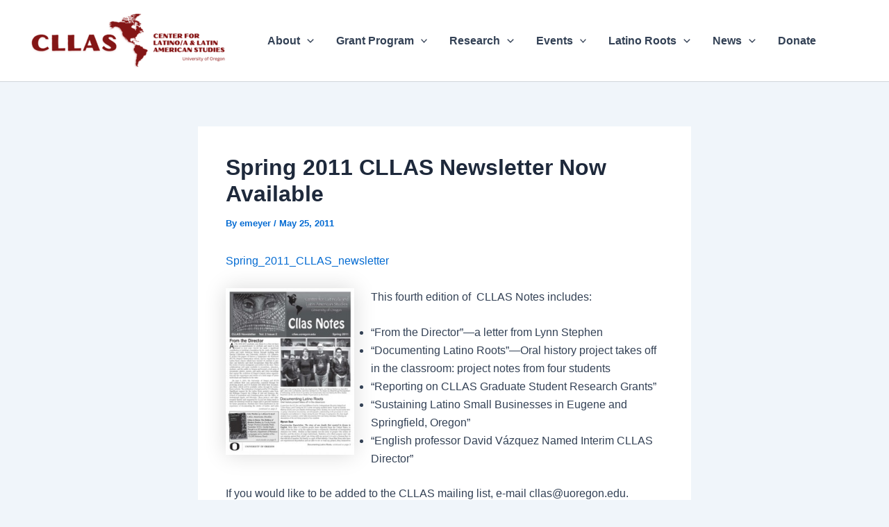

--- FILE ---
content_type: text/html; charset=utf-8
request_url: https://cllas.uoregon.edu/spring-2011-cllas-newsletter-now-available/
body_size: 30332
content:
<!DOCTYPE html>
<html lang="en-US">
<head>
<meta charset="UTF-8">
<meta name="viewport" content="width=device-width, initial-scale=1">
	<link rel="profile" href="https://gmpg.org/xfn/11"> 
	<meta name='robots' content='index, follow, max-image-preview:large, max-snippet:-1, max-video-preview:-1' />
	<style>img:is([sizes="auto" i], [sizes^="auto," i]) { contain-intrinsic-size: 3000px 1500px }</style>
	
	<!-- This site is optimized with the Yoast SEO plugin v26.8 - https://yoast.com/product/yoast-seo-wordpress/ -->
	<title>Spring 2011 CLLAS Newsletter Now Available -</title>
	<link rel="canonical" href="https://cllas.uoregon.edu/spring-2011-cllas-newsletter-now-available/" />
	<meta property="og:locale" content="en_US" />
	<meta property="og:type" content="article" />
	<meta property="og:title" content="Spring 2011 CLLAS Newsletter Now Available -" />
	<meta property="og:description" content="Spring_2011_CLLAS_newsletter This fourth edition of  CLLAS Notes includes: “From the Director”—a letter from Lynn Stephen “Documenting Latino Roots”—Oral history project [&hellip;]" />
	<meta property="og:url" content="https://cllas.uoregon.edu/spring-2011-cllas-newsletter-now-available/" />
	<meta property="article:published_time" content="2011-05-25T16:29:24+00:00" />
	<meta property="article:modified_time" content="2011-05-25T16:31:31+00:00" />
	<meta property="og:image" content="https://cllas.uoregon.edu/wp-content/uploads/2010/06/0511_CLLAS_newsletter_Page_1-231x300.jpg" />
	<meta name="author" content="emeyer" />
	<meta name="twitter:card" content="summary_large_image" />
	<meta name="twitter:label1" content="Written by" />
	<meta name="twitter:data1" content="emeyer" />
	<script type="application/ld+json" class="yoast-schema-graph">{"@context":"https://schema.org","@graph":[{"@type":"Article","@id":"https://cllas.uoregon.edu/spring-2011-cllas-newsletter-now-available/#article","isPartOf":{"@id":"https://cllas.uoregon.edu/spring-2011-cllas-newsletter-now-available/"},"author":{"name":"emeyer","@id":"https://cllas.uoregon.edu/#/schema/person/9de5b949364204fcf9cf6613c17cd192"},"headline":"Spring 2011 CLLAS Newsletter Now Available","datePublished":"2011-05-25T16:29:24+00:00","dateModified":"2011-05-25T16:31:31+00:00","mainEntityOfPage":{"@id":"https://cllas.uoregon.edu/spring-2011-cllas-newsletter-now-available/"},"wordCount":80,"image":{"@id":"https://cllas.uoregon.edu/spring-2011-cllas-newsletter-now-available/#primaryimage"},"thumbnailUrl":"https://cllas.uoregon.edu/wp-content/uploads/2010/06/0511_CLLAS_newsletter_Page_1-231x300.jpg","articleSection":["News Archive","Publications"],"inLanguage":"en-US"},{"@type":"WebPage","@id":"https://cllas.uoregon.edu/spring-2011-cllas-newsletter-now-available/","url":"https://cllas.uoregon.edu/spring-2011-cllas-newsletter-now-available/","name":"Spring 2011 CLLAS Newsletter Now Available -","isPartOf":{"@id":"https://cllas.uoregon.edu/#website"},"primaryImageOfPage":{"@id":"https://cllas.uoregon.edu/spring-2011-cllas-newsletter-now-available/#primaryimage"},"image":{"@id":"https://cllas.uoregon.edu/spring-2011-cllas-newsletter-now-available/#primaryimage"},"thumbnailUrl":"https://cllas.uoregon.edu/wp-content/uploads/2010/06/0511_CLLAS_newsletter_Page_1-231x300.jpg","datePublished":"2011-05-25T16:29:24+00:00","dateModified":"2011-05-25T16:31:31+00:00","author":{"@id":"https://cllas.uoregon.edu/#/schema/person/9de5b949364204fcf9cf6613c17cd192"},"breadcrumb":{"@id":"https://cllas.uoregon.edu/spring-2011-cllas-newsletter-now-available/#breadcrumb"},"inLanguage":"en-US","potentialAction":[{"@type":"ReadAction","target":["https://cllas.uoregon.edu/spring-2011-cllas-newsletter-now-available/"]}]},{"@type":"ImageObject","inLanguage":"en-US","@id":"https://cllas.uoregon.edu/spring-2011-cllas-newsletter-now-available/#primaryimage","url":"https://cllas.uoregon.edu/wp-content/uploads/2010/06/0511_CLLAS_newsletter_Page_1.jpg","contentUrl":"https://cllas.uoregon.edu/wp-content/uploads/2010/06/0511_CLLAS_newsletter_Page_1.jpg","width":"300","height":"388"},{"@type":"BreadcrumbList","@id":"https://cllas.uoregon.edu/spring-2011-cllas-newsletter-now-available/#breadcrumb","itemListElement":[{"@type":"ListItem","position":1,"name":"Home","item":"https://cllas.uoregon.edu/"},{"@type":"ListItem","position":2,"name":"ABOUT CLLAS","item":"https://cllas.uoregon.edu/about/"},{"@type":"ListItem","position":3,"name":"Spring 2011 CLLAS Newsletter Now Available"}]},{"@type":"WebSite","@id":"https://cllas.uoregon.edu/#website","url":"https://cllas.uoregon.edu/","name":"","description":"Center for Latino/a and Latin American Studies","potentialAction":[{"@type":"SearchAction","target":{"@type":"EntryPoint","urlTemplate":"https://cllas.uoregon.edu/?s={search_term_string}"},"query-input":{"@type":"PropertyValueSpecification","valueRequired":true,"valueName":"search_term_string"}}],"inLanguage":"en-US"},{"@type":"Person","@id":"https://cllas.uoregon.edu/#/schema/person/9de5b949364204fcf9cf6613c17cd192","name":"emeyer","image":{"@type":"ImageObject","inLanguage":"en-US","@id":"https://cllas.uoregon.edu/#/schema/person/image/","url":"https://secure.gravatar.com/avatar/189860cdb862bfb72fb871c1398aa125?s=96&d=mm&r=g","contentUrl":"https://secure.gravatar.com/avatar/189860cdb862bfb72fb871c1398aa125?s=96&d=mm&r=g","caption":"emeyer"},"url":"https://cllas.uoregon.edu/author/emeyer/"}]}</script>
	<!-- / Yoast SEO plugin. -->


<link rel="alternate" type="application/rss+xml" title=" &raquo; Feed" href="https://cllas.uoregon.edu/feed/" />
<link rel="alternate" type="application/rss+xml" title=" &raquo; Comments Feed" href="https://cllas.uoregon.edu/comments/feed/" />
<link rel="alternate" type="application/rss+xml" title=" &raquo; Spring 2011 CLLAS Newsletter Now Available Comments Feed" href="https://cllas.uoregon.edu/spring-2011-cllas-newsletter-now-available/feed/" />
		<!-- This site uses the Google Analytics by MonsterInsights plugin v9.11.1 - Using Analytics tracking - https://www.monsterinsights.com/ -->
		<!-- Note: MonsterInsights is not currently configured on this site. The site owner needs to authenticate with Google Analytics in the MonsterInsights settings panel. -->
					<!-- No tracking code set -->
				<!-- / Google Analytics by MonsterInsights -->
		<script>
window._wpemojiSettings = {"baseUrl":"https:\/\/s.w.org\/images\/core\/emoji\/15.0.3\/72x72\/","ext":".png","svgUrl":"https:\/\/s.w.org\/images\/core\/emoji\/15.0.3\/svg\/","svgExt":".svg","source":{"concatemoji":"https:\/\/cllas.uoregon.edu\/wp-includes\/js\/wp-emoji-release.min.js?ver=6.7.4"}};
/*! This file is auto-generated */
!function(i,n){var o,s,e;function c(e){try{var t={supportTests:e,timestamp:(new Date).valueOf()};sessionStorage.setItem(o,JSON.stringify(t))}catch(e){}}function p(e,t,n){e.clearRect(0,0,e.canvas.width,e.canvas.height),e.fillText(t,0,0);var t=new Uint32Array(e.getImageData(0,0,e.canvas.width,e.canvas.height).data),r=(e.clearRect(0,0,e.canvas.width,e.canvas.height),e.fillText(n,0,0),new Uint32Array(e.getImageData(0,0,e.canvas.width,e.canvas.height).data));return t.every(function(e,t){return e===r[t]})}function u(e,t,n){switch(t){case"flag":return n(e,"\ud83c\udff3\ufe0f\u200d\u26a7\ufe0f","\ud83c\udff3\ufe0f\u200b\u26a7\ufe0f")?!1:!n(e,"\ud83c\uddfa\ud83c\uddf3","\ud83c\uddfa\u200b\ud83c\uddf3")&&!n(e,"\ud83c\udff4\udb40\udc67\udb40\udc62\udb40\udc65\udb40\udc6e\udb40\udc67\udb40\udc7f","\ud83c\udff4\u200b\udb40\udc67\u200b\udb40\udc62\u200b\udb40\udc65\u200b\udb40\udc6e\u200b\udb40\udc67\u200b\udb40\udc7f");case"emoji":return!n(e,"\ud83d\udc26\u200d\u2b1b","\ud83d\udc26\u200b\u2b1b")}return!1}function f(e,t,n){var r="undefined"!=typeof WorkerGlobalScope&&self instanceof WorkerGlobalScope?new OffscreenCanvas(300,150):i.createElement("canvas"),a=r.getContext("2d",{willReadFrequently:!0}),o=(a.textBaseline="top",a.font="600 32px Arial",{});return e.forEach(function(e){o[e]=t(a,e,n)}),o}function t(e){var t=i.createElement("script");t.src=e,t.defer=!0,i.head.appendChild(t)}"undefined"!=typeof Promise&&(o="wpEmojiSettingsSupports",s=["flag","emoji"],n.supports={everything:!0,everythingExceptFlag:!0},e=new Promise(function(e){i.addEventListener("DOMContentLoaded",e,{once:!0})}),new Promise(function(t){var n=function(){try{var e=JSON.parse(sessionStorage.getItem(o));if("object"==typeof e&&"number"==typeof e.timestamp&&(new Date).valueOf()<e.timestamp+604800&&"object"==typeof e.supportTests)return e.supportTests}catch(e){}return null}();if(!n){if("undefined"!=typeof Worker&&"undefined"!=typeof OffscreenCanvas&&"undefined"!=typeof URL&&URL.createObjectURL&&"undefined"!=typeof Blob)try{var e="postMessage("+f.toString()+"("+[JSON.stringify(s),u.toString(),p.toString()].join(",")+"));",r=new Blob([e],{type:"text/javascript"}),a=new Worker(URL.createObjectURL(r),{name:"wpTestEmojiSupports"});return void(a.onmessage=function(e){c(n=e.data),a.terminate(),t(n)})}catch(e){}c(n=f(s,u,p))}t(n)}).then(function(e){for(var t in e)n.supports[t]=e[t],n.supports.everything=n.supports.everything&&n.supports[t],"flag"!==t&&(n.supports.everythingExceptFlag=n.supports.everythingExceptFlag&&n.supports[t]);n.supports.everythingExceptFlag=n.supports.everythingExceptFlag&&!n.supports.flag,n.DOMReady=!1,n.readyCallback=function(){n.DOMReady=!0}}).then(function(){return e}).then(function(){var e;n.supports.everything||(n.readyCallback(),(e=n.source||{}).concatemoji?t(e.concatemoji):e.wpemoji&&e.twemoji&&(t(e.twemoji),t(e.wpemoji)))}))}((window,document),window._wpemojiSettings);
</script>
<link rel='stylesheet' id='astra-theme-css-css' href='https://cllas.uoregon.edu/wp-content/themes/astra/assets/css/minified/main.min.css?ver=4.11.8' media='all' />
<style id='astra-theme-css-inline-css'>
:root{--ast-post-nav-space:0;--ast-container-default-xlg-padding:2.5em;--ast-container-default-lg-padding:2.5em;--ast-container-default-slg-padding:2em;--ast-container-default-md-padding:2.5em;--ast-container-default-sm-padding:2.5em;--ast-container-default-xs-padding:2.4em;--ast-container-default-xxs-padding:1.8em;--ast-code-block-background:#ECEFF3;--ast-comment-inputs-background:#F9FAFB;--ast-normal-container-width:1200px;--ast-narrow-container-width:750px;--ast-blog-title-font-weight:600;--ast-blog-meta-weight:600;--ast-global-color-primary:var(--ast-global-color-4);--ast-global-color-secondary:var(--ast-global-color-5);--ast-global-color-alternate-background:var(--ast-global-color-6);--ast-global-color-subtle-background:var(--ast-global-color-7);--ast-bg-style-guide:#F8FAFC;--ast-shadow-style-guide:0px 0px 4px 0 #00000057;--ast-global-dark-bg-style:#fff;--ast-global-dark-lfs:#fbfbfb;--ast-widget-bg-color:#fafafa;--ast-wc-container-head-bg-color:#fbfbfb;--ast-title-layout-bg:#eeeeee;--ast-search-border-color:#e7e7e7;--ast-lifter-hover-bg:#e6e6e6;--ast-gallery-block-color:#000;--srfm-color-input-label:var(--ast-global-color-2);}html{font-size:100%;}a{color:var(--ast-global-color-0);}a:hover,a:focus{color:var(--ast-global-color-1);}body,button,input,select,textarea,.ast-button,.ast-custom-button{font-family:-apple-system,BlinkMacSystemFont,Segoe UI,Roboto,Oxygen-Sans,Ubuntu,Cantarell,Helvetica Neue,sans-serif;font-weight:400;font-size:16px;font-size:1rem;line-height:var(--ast-body-line-height,1.65);}blockquote{color:var(--ast-global-color-3);}h1,.entry-content h1,h2,.entry-content h2,h3,.entry-content h3,h4,.entry-content h4,h5,.entry-content h5,h6,.entry-content h6,.site-title,.site-title a{font-weight:600;}.ast-site-identity .site-title a{color:var(--ast-global-color-2);}.site-title{font-size:22px;font-size:1.375rem;display:block;}header .custom-logo-link img{max-width:293px;width:293px;}.astra-logo-svg{width:293px;}.site-header .site-description{font-size:15px;font-size:0.9375rem;display:none;}.entry-title{font-size:25px;font-size:1.5625rem;}.ast-blog-single-element.ast-taxonomy-container a{font-size:14px;font-size:0.875rem;}.ast-blog-meta-container{font-size:10px;font-size:0.625rem;}.archive .ast-article-post .ast-article-inner,.blog .ast-article-post .ast-article-inner,.archive .ast-article-post .ast-article-inner:hover,.blog .ast-article-post .ast-article-inner:hover{border-top-left-radius:6px;border-top-right-radius:6px;border-bottom-right-radius:6px;border-bottom-left-radius:6px;overflow:hidden;}h1,.entry-content h1{font-size:36px;font-size:2.25rem;font-weight:600;line-height:1.4em;}h2,.entry-content h2{font-size:30px;font-size:1.875rem;font-weight:600;line-height:1.3em;}h3,.entry-content h3{font-size:24px;font-size:1.5rem;font-weight:600;line-height:1.3em;}h4,.entry-content h4{font-size:20px;font-size:1.25rem;line-height:1.2em;font-weight:600;}h5,.entry-content h5{font-size:18px;font-size:1.125rem;line-height:1.2em;font-weight:600;}h6,.entry-content h6{font-size:16px;font-size:1rem;line-height:1.25em;font-weight:600;}::selection{background-color:var(--ast-global-color-0);color:#ffffff;}body,h1,.entry-title a,.entry-content h1,h2,.entry-content h2,h3,.entry-content h3,h4,.entry-content h4,h5,.entry-content h5,h6,.entry-content h6{color:var(--ast-global-color-3);}.tagcloud a:hover,.tagcloud a:focus,.tagcloud a.current-item{color:#ffffff;border-color:var(--ast-global-color-0);background-color:var(--ast-global-color-0);}input:focus,input[type="text"]:focus,input[type="email"]:focus,input[type="url"]:focus,input[type="password"]:focus,input[type="reset"]:focus,input[type="search"]:focus,textarea:focus{border-color:var(--ast-global-color-0);}input[type="radio"]:checked,input[type=reset],input[type="checkbox"]:checked,input[type="checkbox"]:hover:checked,input[type="checkbox"]:focus:checked,input[type=range]::-webkit-slider-thumb{border-color:var(--ast-global-color-0);background-color:var(--ast-global-color-0);box-shadow:none;}.site-footer a:hover + .post-count,.site-footer a:focus + .post-count{background:var(--ast-global-color-0);border-color:var(--ast-global-color-0);}.single .nav-links .nav-previous,.single .nav-links .nav-next{color:var(--ast-global-color-0);}.entry-meta,.entry-meta *{line-height:1.45;color:var(--ast-global-color-0);font-weight:600;}.entry-meta a:not(.ast-button):hover,.entry-meta a:not(.ast-button):hover *,.entry-meta a:not(.ast-button):focus,.entry-meta a:not(.ast-button):focus *,.page-links > .page-link,.page-links .page-link:hover,.post-navigation a:hover{color:var(--ast-global-color-1);}#cat option,.secondary .calendar_wrap thead a,.secondary .calendar_wrap thead a:visited{color:var(--ast-global-color-0);}.secondary .calendar_wrap #today,.ast-progress-val span{background:var(--ast-global-color-0);}.secondary a:hover + .post-count,.secondary a:focus + .post-count{background:var(--ast-global-color-0);border-color:var(--ast-global-color-0);}.calendar_wrap #today > a{color:#ffffff;}.page-links .page-link,.single .post-navigation a{color:var(--ast-global-color-3);}.ast-search-menu-icon .search-form button.search-submit{padding:0 4px;}.ast-search-menu-icon form.search-form{padding-right:0;}.ast-search-menu-icon.slide-search input.search-field{width:0;}.ast-header-search .ast-search-menu-icon.ast-dropdown-active .search-form,.ast-header-search .ast-search-menu-icon.ast-dropdown-active .search-field:focus{transition:all 0.2s;}.search-form input.search-field:focus{outline:none;}.ast-search-menu-icon .search-form button.search-submit:focus,.ast-theme-transparent-header .ast-header-search .ast-dropdown-active .ast-icon,.ast-theme-transparent-header .ast-inline-search .search-field:focus .ast-icon{color:var(--ast-global-color-1);}.ast-header-search .slide-search .search-form{border:2px solid var(--ast-global-color-0);}.ast-header-search .slide-search .search-field{background-color:(--ast-global-dark-bg-style);}.ast-archive-title{color:var(--ast-global-color-2);}.widget-title{font-size:22px;font-size:1.375rem;color:var(--ast-global-color-2);}.ast-single-post .entry-content a,.ast-comment-content a:not(.ast-comment-edit-reply-wrap a){text-decoration:underline;}.ast-single-post .elementor-widget-button .elementor-button,.ast-single-post .entry-content .uagb-tab a,.ast-single-post .entry-content .uagb-ifb-cta a,.ast-single-post .entry-content .uabb-module-content a,.ast-single-post .entry-content .uagb-post-grid a,.ast-single-post .entry-content .uagb-timeline a,.ast-single-post .entry-content .uagb-toc__wrap a,.ast-single-post .entry-content .uagb-taxomony-box a,.entry-content .wp-block-latest-posts > li > a,.ast-single-post .entry-content .wp-block-file__button,a.ast-post-filter-single,.ast-single-post .ast-comment-content .comment-reply-link,.ast-single-post .ast-comment-content .comment-edit-link{text-decoration:none;}.ast-search-menu-icon.slide-search a:focus-visible:focus-visible,.astra-search-icon:focus-visible,#close:focus-visible,a:focus-visible,.ast-menu-toggle:focus-visible,.site .skip-link:focus-visible,.wp-block-loginout input:focus-visible,.wp-block-search.wp-block-search__button-inside .wp-block-search__inside-wrapper,.ast-header-navigation-arrow:focus-visible,.ast-orders-table__row .ast-orders-table__cell:focus-visible,a#ast-apply-coupon:focus-visible,#ast-apply-coupon:focus-visible,#close:focus-visible,.button.search-submit:focus-visible,#search_submit:focus,.normal-search:focus-visible,.ast-header-account-wrap:focus-visible,.astra-cart-drawer-close:focus,.ast-single-variation:focus,.ast-button:focus{outline-style:dotted;outline-color:inherit;outline-width:thin;}input:focus,input[type="text"]:focus,input[type="email"]:focus,input[type="url"]:focus,input[type="password"]:focus,input[type="reset"]:focus,input[type="search"]:focus,input[type="number"]:focus,textarea:focus,.wp-block-search__input:focus,[data-section="section-header-mobile-trigger"] .ast-button-wrap .ast-mobile-menu-trigger-minimal:focus,.ast-mobile-popup-drawer.active .menu-toggle-close:focus,#ast-scroll-top:focus,#coupon_code:focus,#ast-coupon-code:focus{border-style:dotted;border-color:inherit;border-width:thin;}input{outline:none;}.ast-logo-title-inline .site-logo-img{padding-right:1em;}.site-logo-img img{filter:url(#ast-img-color-filter); transition:all 0.2s linear;}body .ast-oembed-container *{position:absolute;top:0;width:100%;height:100%;left:0;}body .wp-block-embed-pocket-casts .ast-oembed-container *{position:unset;}.ast-single-post-featured-section + article {margin-top: 2em;}.site-content .ast-single-post-featured-section img {width: 100%;overflow: hidden;object-fit: cover;}.ast-separate-container .site-content .ast-single-post-featured-section + article {margin-top: -80px;z-index: 9;position: relative;border-radius: 4px;}@media (min-width: 922px) {.ast-no-sidebar .site-content .ast-article-image-container--wide {margin-left: -120px;margin-right: -120px;max-width: unset;width: unset;}.ast-left-sidebar .site-content .ast-article-image-container--wide,.ast-right-sidebar .site-content .ast-article-image-container--wide {margin-left: -10px;margin-right: -10px;}.site-content .ast-article-image-container--full {margin-left: calc( -50vw + 50%);margin-right: calc( -50vw + 50%);max-width: 100vw;width: 100vw;}.ast-left-sidebar .site-content .ast-article-image-container--full,.ast-right-sidebar .site-content .ast-article-image-container--full {margin-left: -10px;margin-right: -10px;max-width: inherit;width: auto;}}.site > .ast-single-related-posts-container {margin-top: 0;}@media (min-width: 922px) {.ast-desktop .ast-container--narrow {max-width: var(--ast-narrow-container-width);margin: 0 auto;}}input[type="text"],input[type="number"],input[type="email"],input[type="url"],input[type="password"],input[type="search"],input[type=reset],input[type=tel],input[type=date],select,textarea{font-size:16px;font-style:normal;font-weight:400;line-height:24px;width:100%;padding:12px 16px;border-radius:4px;box-shadow:0px 1px 2px 0px rgba(0,0,0,0.05);color:var(--ast-form-input-text,#475569);}input[type="text"],input[type="number"],input[type="email"],input[type="url"],input[type="password"],input[type="search"],input[type=reset],input[type=tel],input[type=date],select{height:40px;}input[type="date"]{border-width:1px;border-style:solid;border-color:var(--ast-border-color);background:var( --ast-global-color-secondary,--ast-global-color-5 );}input[type="text"]:focus,input[type="number"]:focus,input[type="email"]:focus,input[type="url"]:focus,input[type="password"]:focus,input[type="search"]:focus,input[type=reset]:focus,input[type="tel"]:focus,input[type="date"]:focus,select:focus,textarea:focus{border-color:#046BD2;box-shadow:none;outline:none;color:var(--ast-form-input-focus-text,#475569);}label,legend{color:#111827;font-size:14px;font-style:normal;font-weight:500;line-height:20px;}select{padding:6px 10px;}fieldset{padding:30px;border-radius:4px;}button,.ast-button,.button,input[type="button"],input[type="reset"],input[type="submit"],a:where(.wp-block-button__link){border-radius:4px;box-shadow:0px 1px 2px 0px rgba(0,0,0,0.05);}:root{--ast-comment-inputs-background:#FFF;}::placeholder{color:var(--ast-form-field-color,#9CA3AF);}::-ms-input-placeholder{color:var(--ast-form-field-color,#9CA3AF);}@media (max-width:921.9px){#ast-desktop-header{display:none;}}@media (min-width:922px){#ast-mobile-header{display:none;}}.wp-block-buttons.aligncenter{justify-content:center;}@media (max-width:921px){.ast-theme-transparent-header #primary,.ast-theme-transparent-header #secondary{padding:0;}}@media (max-width:921px){.ast-plain-container.ast-no-sidebar #primary{padding:0;}}.ast-plain-container.ast-no-sidebar #primary{margin-top:0;margin-bottom:0;}@media (min-width:1200px){.ast-plain-container.ast-no-sidebar #primary{margin-top:60px;margin-bottom:60px;}}.wp-block-button.is-style-outline .wp-block-button__link{border-color:var(--ast-global-color-0);}div.wp-block-button.is-style-outline > .wp-block-button__link:not(.has-text-color),div.wp-block-button.wp-block-button__link.is-style-outline:not(.has-text-color){color:var(--ast-global-color-0);}.wp-block-button.is-style-outline .wp-block-button__link:hover,.wp-block-buttons .wp-block-button.is-style-outline .wp-block-button__link:focus,.wp-block-buttons .wp-block-button.is-style-outline > .wp-block-button__link:not(.has-text-color):hover,.wp-block-buttons .wp-block-button.wp-block-button__link.is-style-outline:not(.has-text-color):hover{color:#ffffff;background-color:var(--ast-global-color-1);border-color:var(--ast-global-color-1);}.post-page-numbers.current .page-link,.ast-pagination .page-numbers.current{color:#ffffff;border-color:var(--ast-global-color-0);background-color:var(--ast-global-color-0);}.wp-block-buttons .wp-block-button.is-style-outline .wp-block-button__link.wp-element-button,.ast-outline-button,.wp-block-uagb-buttons-child .uagb-buttons-repeater.ast-outline-button{border-color:var(--ast-global-color-0);border-top-width:2px;border-right-width:2px;border-bottom-width:2px;border-left-width:2px;font-family:inherit;font-weight:500;font-size:16px;font-size:1rem;line-height:1em;padding-top:13px;padding-right:30px;padding-bottom:13px;padding-left:30px;}.wp-block-buttons .wp-block-button.is-style-outline > .wp-block-button__link:not(.has-text-color),.wp-block-buttons .wp-block-button.wp-block-button__link.is-style-outline:not(.has-text-color),.ast-outline-button{color:var(--ast-global-color-0);}.wp-block-button.is-style-outline .wp-block-button__link:hover,.wp-block-buttons .wp-block-button.is-style-outline .wp-block-button__link:focus,.wp-block-buttons .wp-block-button.is-style-outline > .wp-block-button__link:not(.has-text-color):hover,.wp-block-buttons .wp-block-button.wp-block-button__link.is-style-outline:not(.has-text-color):hover,.ast-outline-button:hover,.ast-outline-button:focus,.wp-block-uagb-buttons-child .uagb-buttons-repeater.ast-outline-button:hover,.wp-block-uagb-buttons-child .uagb-buttons-repeater.ast-outline-button:focus{color:#ffffff;background-color:var(--ast-global-color-1);border-color:var(--ast-global-color-1);}.ast-single-post .entry-content a.ast-outline-button,.ast-single-post .entry-content .is-style-outline>.wp-block-button__link{text-decoration:none;}.wp-block-button .wp-block-button__link.wp-element-button.is-style-outline:not(.has-background),.wp-block-button.is-style-outline>.wp-block-button__link.wp-element-button:not(.has-background),.ast-outline-button{background-color:transparent;}.uagb-buttons-repeater.ast-outline-button{border-radius:9999px;}@media (max-width:921px){.wp-block-buttons .wp-block-button.is-style-outline .wp-block-button__link.wp-element-button,.ast-outline-button,.wp-block-uagb-buttons-child .uagb-buttons-repeater.ast-outline-button{padding-top:12px;padding-right:28px;padding-bottom:12px;padding-left:28px;}}@media (max-width:544px){.wp-block-buttons .wp-block-button.is-style-outline .wp-block-button__link.wp-element-button,.ast-outline-button,.wp-block-uagb-buttons-child .uagb-buttons-repeater.ast-outline-button{padding-top:10px;padding-right:24px;padding-bottom:10px;padding-left:24px;}}.entry-content[data-ast-blocks-layout] > figure{margin-bottom:1em;}h1.widget-title{font-weight:600;}h2.widget-title{font-weight:600;}h3.widget-title{font-weight:600;}#page{display:flex;flex-direction:column;min-height:100vh;}.ast-404-layout-1 h1.page-title{color:var(--ast-global-color-2);}.single .post-navigation a{line-height:1em;height:inherit;}.error-404 .page-sub-title{font-size:1.5rem;font-weight:inherit;}.search .site-content .content-area .search-form{margin-bottom:0;}#page .site-content{flex-grow:1;}.widget{margin-bottom:1.25em;}#secondary li{line-height:1.5em;}#secondary .wp-block-group h2{margin-bottom:0.7em;}#secondary h2{font-size:1.7rem;}.ast-separate-container .ast-article-post,.ast-separate-container .ast-article-single,.ast-separate-container .comment-respond{padding:2.5em;}.ast-separate-container .ast-article-single .ast-article-single{padding:0;}.ast-article-single .wp-block-post-template-is-layout-grid{padding-left:0;}.ast-separate-container .comments-title,.ast-narrow-container .comments-title{padding:1.5em 2em;}.ast-page-builder-template .comment-form-textarea,.ast-comment-formwrap .ast-grid-common-col{padding:0;}.ast-comment-formwrap{padding:0;display:inline-flex;column-gap:20px;width:100%;margin-left:0;margin-right:0;}.comments-area textarea#comment:focus,.comments-area textarea#comment:active,.comments-area .ast-comment-formwrap input[type="text"]:focus,.comments-area .ast-comment-formwrap input[type="text"]:active {box-shadow:none;outline:none;}.archive.ast-page-builder-template .entry-header{margin-top:2em;}.ast-page-builder-template .ast-comment-formwrap{width:100%;}.entry-title{margin-bottom:0.6em;}.ast-archive-description p{font-size:inherit;font-weight:inherit;line-height:inherit;}.ast-article-single img{box-shadow:0 0 30px 0 rgba(0,0,0,.15);-webkit-box-shadow:0 0 30px 0 rgba(0,0,0,.15);-moz-box-shadow:0 0 30px 0 rgba(0,0,0,.15);}.ast-separate-container .ast-comment-list li.depth-1,.hentry{margin-bottom:1.5em;}.site-content section.ast-archive-description{margin-bottom:2em;}@media (min-width:921px){.ast-left-sidebar.ast-page-builder-template #secondary,.archive.ast-right-sidebar.ast-page-builder-template .site-main{padding-left:20px;padding-right:20px;}}@media (max-width:544px){.ast-comment-formwrap.ast-row{column-gap:10px;display:inline-block;}#ast-commentform .ast-grid-common-col{position:relative;width:100%;}}@media (min-width:1201px){.ast-separate-container .ast-article-post,.ast-separate-container .ast-article-single,.ast-separate-container .ast-author-box,.ast-separate-container .ast-404-layout-1,.ast-separate-container .no-results{padding:2.5em;}}@media (max-width:921px){.ast-separate-container #primary,.ast-separate-container #secondary{padding:1.5em 0;}#primary,#secondary{padding:1.5em 0;margin:0;}.ast-left-sidebar #content > .ast-container{display:flex;flex-direction:column-reverse;width:100%;}}@media (min-width:922px){.ast-separate-container.ast-right-sidebar #primary,.ast-separate-container.ast-left-sidebar #primary{border:0;}.search-no-results.ast-separate-container #primary{margin-bottom:4em;}}.wp-block-button .wp-block-button__link{color:#ffffff;}.wp-block-button .wp-block-button__link:hover,.wp-block-button .wp-block-button__link:focus{color:#ffffff;background-color:var(--ast-global-color-1);border-color:var(--ast-global-color-1);}.elementor-widget-heading h1.elementor-heading-title{line-height:1.4em;}.elementor-widget-heading h2.elementor-heading-title{line-height:1.3em;}.elementor-widget-heading h3.elementor-heading-title{line-height:1.3em;}.elementor-widget-heading h4.elementor-heading-title{line-height:1.2em;}.elementor-widget-heading h5.elementor-heading-title{line-height:1.2em;}.elementor-widget-heading h6.elementor-heading-title{line-height:1.25em;}.wp-block-button .wp-block-button__link,.wp-block-search .wp-block-search__button,body .wp-block-file .wp-block-file__button{border-color:var(--ast-global-color-0);background-color:var(--ast-global-color-0);color:#ffffff;font-family:inherit;font-weight:500;line-height:1em;font-size:16px;font-size:1rem;padding-top:15px;padding-right:30px;padding-bottom:15px;padding-left:30px;}.ast-single-post .entry-content .wp-block-button .wp-block-button__link,.ast-single-post .entry-content .wp-block-search .wp-block-search__button,body .entry-content .wp-block-file .wp-block-file__button{text-decoration:none;}@media (max-width:921px){.wp-block-button .wp-block-button__link,.wp-block-search .wp-block-search__button,body .wp-block-file .wp-block-file__button{padding-top:14px;padding-right:28px;padding-bottom:14px;padding-left:28px;}}@media (max-width:544px){.wp-block-button .wp-block-button__link,.wp-block-search .wp-block-search__button,body .wp-block-file .wp-block-file__button{padding-top:12px;padding-right:24px;padding-bottom:12px;padding-left:24px;}}.menu-toggle,button,.ast-button,.ast-custom-button,.button,input#submit,input[type="button"],input[type="submit"],input[type="reset"],#comments .submit,.search .search-submit,form[CLASS*="wp-block-search__"].wp-block-search .wp-block-search__inside-wrapper .wp-block-search__button,body .wp-block-file .wp-block-file__button,.search .search-submit{border-style:solid;border-top-width:0;border-right-width:0;border-left-width:0;border-bottom-width:0;color:#ffffff;border-color:var(--ast-global-color-0);background-color:var(--ast-global-color-0);padding-top:15px;padding-right:30px;padding-bottom:15px;padding-left:30px;font-family:inherit;font-weight:500;font-size:16px;font-size:1rem;line-height:1em;}button:focus,.menu-toggle:hover,button:hover,.ast-button:hover,.ast-custom-button:hover .button:hover,.ast-custom-button:hover ,input[type=reset]:hover,input[type=reset]:focus,input#submit:hover,input#submit:focus,input[type="button"]:hover,input[type="button"]:focus,input[type="submit"]:hover,input[type="submit"]:focus,form[CLASS*="wp-block-search__"].wp-block-search .wp-block-search__inside-wrapper .wp-block-search__button:hover,form[CLASS*="wp-block-search__"].wp-block-search .wp-block-search__inside-wrapper .wp-block-search__button:focus,body .wp-block-file .wp-block-file__button:hover,body .wp-block-file .wp-block-file__button:focus{color:#ffffff;background-color:var(--ast-global-color-1);border-color:var(--ast-global-color-1);}form[CLASS*="wp-block-search__"].wp-block-search .wp-block-search__inside-wrapper .wp-block-search__button.has-icon{padding-top:calc(15px - 3px);padding-right:calc(30px - 3px);padding-bottom:calc(15px - 3px);padding-left:calc(30px - 3px);}@media (max-width:921px){.menu-toggle,button,.ast-button,.ast-custom-button,.button,input#submit,input[type="button"],input[type="submit"],input[type="reset"],#comments .submit,.search .search-submit,form[CLASS*="wp-block-search__"].wp-block-search .wp-block-search__inside-wrapper .wp-block-search__button,body .wp-block-file .wp-block-file__button,.search .search-submit{padding-top:14px;padding-right:28px;padding-bottom:14px;padding-left:28px;}}@media (max-width:544px){.menu-toggle,button,.ast-button,.ast-custom-button,.button,input#submit,input[type="button"],input[type="submit"],input[type="reset"],#comments .submit,.search .search-submit,form[CLASS*="wp-block-search__"].wp-block-search .wp-block-search__inside-wrapper .wp-block-search__button,body .wp-block-file .wp-block-file__button,.search .search-submit{padding-top:12px;padding-right:24px;padding-bottom:12px;padding-left:24px;}}@media (max-width:921px){.ast-mobile-header-stack .main-header-bar .ast-search-menu-icon{display:inline-block;}.ast-header-break-point.ast-header-custom-item-outside .ast-mobile-header-stack .main-header-bar .ast-search-icon{margin:0;}.ast-comment-avatar-wrap img{max-width:2.5em;}.ast-comment-meta{padding:0 1.8888em 1.3333em;}}@media (min-width:544px){.ast-container{max-width:100%;}}@media (max-width:544px){.ast-separate-container .ast-article-post,.ast-separate-container .ast-article-single,.ast-separate-container .comments-title,.ast-separate-container .ast-archive-description{padding:1.5em 1em;}.ast-separate-container #content .ast-container{padding-left:0.54em;padding-right:0.54em;}.ast-separate-container .ast-comment-list .bypostauthor{padding:.5em;}.ast-search-menu-icon.ast-dropdown-active .search-field{width:170px;}} #ast-mobile-header .ast-site-header-cart-li a{pointer-events:none;}.ast-separate-container{background-color:var(--ast-global-color-5);background-image:none;}@media (max-width:921px){.site-title{display:block;}.site-header .site-description{display:none;}h1,.entry-content h1{font-size:30px;font-size:1.875rem;}h2,.entry-content h2{font-size:25px;font-size:1.5625rem;}h3,.entry-content h3{font-size:20px;font-size:1.25rem;}}@media (max-width:544px){.site-title{display:block;}.site-header .site-description{display:none;}h1,.entry-content h1{font-size:30px;font-size:1.875rem;}h2,.entry-content h2{font-size:25px;font-size:1.5625rem;}h3,.entry-content h3{font-size:20px;font-size:1.25rem;}}@media (max-width:921px){html{font-size:91.2%;}}@media (max-width:544px){html{font-size:91.2%;}}@media (min-width:922px){.ast-container{max-width:1240px;}}@media (min-width:922px){.ast-narrow-container .site-content > .ast-container{max-width:750px;}}@media (min-width:922px){.ast-narrow-container .site-content > .ast-container{max-width:750px;}}@media (min-width:922px){.site-content .ast-container{display:flex;}}@media (max-width:921px){.site-content .ast-container{flex-direction:column;}}.entry-content h1,.entry-content h2,.entry-content h3,.entry-content h4,.entry-content h5,.entry-content h6{clear:none;}@media (min-width:922px){.main-header-menu .sub-menu .menu-item.ast-left-align-sub-menu:hover > .sub-menu,.main-header-menu .sub-menu .menu-item.ast-left-align-sub-menu.focus > .sub-menu{margin-left:-0px;}}.entry-content li > p{margin-bottom:0;}.wp-block-file {display: flex;align-items: center;flex-wrap: wrap;justify-content: space-between;}.wp-block-pullquote {border: none;}.wp-block-pullquote blockquote::before {content: "\201D";font-family: "Helvetica",sans-serif;display: flex;transform: rotate( 180deg );font-size: 6rem;font-style: normal;line-height: 1;font-weight: bold;align-items: center;justify-content: center;}.has-text-align-right > blockquote::before {justify-content: flex-start;}.has-text-align-left > blockquote::before {justify-content: flex-end;}figure.wp-block-pullquote.is-style-solid-color blockquote {max-width: 100%;text-align: inherit;}:root {--wp--custom--ast-default-block-top-padding: 3em;--wp--custom--ast-default-block-right-padding: 3em;--wp--custom--ast-default-block-bottom-padding: 3em;--wp--custom--ast-default-block-left-padding: 3em;--wp--custom--ast-container-width: 1200px;--wp--custom--ast-content-width-size: 1200px;--wp--custom--ast-wide-width-size: calc(1200px + var(--wp--custom--ast-default-block-left-padding) + var(--wp--custom--ast-default-block-right-padding));}.ast-narrow-container {--wp--custom--ast-content-width-size: 750px;--wp--custom--ast-wide-width-size: 750px;}@media(max-width: 921px) {:root {--wp--custom--ast-default-block-top-padding: 3em;--wp--custom--ast-default-block-right-padding: 2em;--wp--custom--ast-default-block-bottom-padding: 3em;--wp--custom--ast-default-block-left-padding: 2em;}}@media(max-width: 544px) {:root {--wp--custom--ast-default-block-top-padding: 3em;--wp--custom--ast-default-block-right-padding: 1.5em;--wp--custom--ast-default-block-bottom-padding: 3em;--wp--custom--ast-default-block-left-padding: 1.5em;}}.entry-content > .wp-block-group,.entry-content > .wp-block-cover,.entry-content > .wp-block-columns {padding-top: var(--wp--custom--ast-default-block-top-padding);padding-right: var(--wp--custom--ast-default-block-right-padding);padding-bottom: var(--wp--custom--ast-default-block-bottom-padding);padding-left: var(--wp--custom--ast-default-block-left-padding);}.ast-plain-container.ast-no-sidebar .entry-content > .alignfull,.ast-page-builder-template .ast-no-sidebar .entry-content > .alignfull {margin-left: calc( -50vw + 50%);margin-right: calc( -50vw + 50%);max-width: 100vw;width: 100vw;}.ast-plain-container.ast-no-sidebar .entry-content .alignfull .alignfull,.ast-page-builder-template.ast-no-sidebar .entry-content .alignfull .alignfull,.ast-plain-container.ast-no-sidebar .entry-content .alignfull .alignwide,.ast-page-builder-template.ast-no-sidebar .entry-content .alignfull .alignwide,.ast-plain-container.ast-no-sidebar .entry-content .alignwide .alignfull,.ast-page-builder-template.ast-no-sidebar .entry-content .alignwide .alignfull,.ast-plain-container.ast-no-sidebar .entry-content .alignwide .alignwide,.ast-page-builder-template.ast-no-sidebar .entry-content .alignwide .alignwide,.ast-plain-container.ast-no-sidebar .entry-content .wp-block-column .alignfull,.ast-page-builder-template.ast-no-sidebar .entry-content .wp-block-column .alignfull,.ast-plain-container.ast-no-sidebar .entry-content .wp-block-column .alignwide,.ast-page-builder-template.ast-no-sidebar .entry-content .wp-block-column .alignwide {margin-left: auto;margin-right: auto;width: 100%;}[data-ast-blocks-layout] .wp-block-separator:not(.is-style-dots) {height: 0;}[data-ast-blocks-layout] .wp-block-separator {margin: 20px auto;}[data-ast-blocks-layout] .wp-block-separator:not(.is-style-wide):not(.is-style-dots) {max-width: 100px;}[data-ast-blocks-layout] .wp-block-separator.has-background {padding: 0;}.entry-content[data-ast-blocks-layout] > * {max-width: var(--wp--custom--ast-content-width-size);margin-left: auto;margin-right: auto;}.entry-content[data-ast-blocks-layout] > .alignwide {max-width: var(--wp--custom--ast-wide-width-size);}.entry-content[data-ast-blocks-layout] .alignfull {max-width: none;}.entry-content .wp-block-columns {margin-bottom: 0;}blockquote {margin: 1.5em;border-color: rgba(0,0,0,0.05);}.wp-block-quote:not(.has-text-align-right):not(.has-text-align-center) {border-left: 5px solid rgba(0,0,0,0.05);}.has-text-align-right > blockquote,blockquote.has-text-align-right {border-right: 5px solid rgba(0,0,0,0.05);}.has-text-align-left > blockquote,blockquote.has-text-align-left {border-left: 5px solid rgba(0,0,0,0.05);}.wp-block-site-tagline,.wp-block-latest-posts .read-more {margin-top: 15px;}.wp-block-loginout p label {display: block;}.wp-block-loginout p:not(.login-remember):not(.login-submit) input {width: 100%;}.wp-block-loginout input:focus {border-color: transparent;}.wp-block-loginout input:focus {outline: thin dotted;}.entry-content .wp-block-media-text .wp-block-media-text__content {padding: 0 0 0 8%;}.entry-content .wp-block-media-text.has-media-on-the-right .wp-block-media-text__content {padding: 0 8% 0 0;}.entry-content .wp-block-media-text.has-background .wp-block-media-text__content {padding: 8%;}.entry-content .wp-block-cover:not([class*="background-color"]):not(.has-text-color.has-link-color) .wp-block-cover__inner-container,.entry-content .wp-block-cover:not([class*="background-color"]) .wp-block-cover-image-text,.entry-content .wp-block-cover:not([class*="background-color"]) .wp-block-cover-text,.entry-content .wp-block-cover-image:not([class*="background-color"]) .wp-block-cover__inner-container,.entry-content .wp-block-cover-image:not([class*="background-color"]) .wp-block-cover-image-text,.entry-content .wp-block-cover-image:not([class*="background-color"]) .wp-block-cover-text {color: var(--ast-global-color-primary,var(--ast-global-color-5));}.wp-block-loginout .login-remember input {width: 1.1rem;height: 1.1rem;margin: 0 5px 4px 0;vertical-align: middle;}.wp-block-latest-posts > li > *:first-child,.wp-block-latest-posts:not(.is-grid) > li:first-child {margin-top: 0;}.entry-content > .wp-block-buttons,.entry-content > .wp-block-uagb-buttons {margin-bottom: 1.5em;}.wp-block-search__inside-wrapper .wp-block-search__input {padding: 0 10px;color: var(--ast-global-color-3);background: var(--ast-global-color-primary,var(--ast-global-color-5));border-color: var(--ast-border-color);}.wp-block-latest-posts .read-more {margin-bottom: 1.5em;}.wp-block-search__no-button .wp-block-search__inside-wrapper .wp-block-search__input {padding-top: 5px;padding-bottom: 5px;}.wp-block-latest-posts .wp-block-latest-posts__post-date,.wp-block-latest-posts .wp-block-latest-posts__post-author {font-size: 1rem;}.wp-block-latest-posts > li > *,.wp-block-latest-posts:not(.is-grid) > li {margin-top: 12px;margin-bottom: 12px;}.ast-page-builder-template .entry-content[data-ast-blocks-layout] > *,.ast-page-builder-template .entry-content[data-ast-blocks-layout] > .alignfull:not(.wp-block-group):not(.uagb-is-root-container) > * {max-width: none;}.ast-page-builder-template .entry-content[data-ast-blocks-layout] > .alignwide:not(.uagb-is-root-container) > * {max-width: var(--wp--custom--ast-wide-width-size);}.ast-page-builder-template .entry-content[data-ast-blocks-layout] > .inherit-container-width > *,.ast-page-builder-template .entry-content[data-ast-blocks-layout] > *:not(.wp-block-group):not(.uagb-is-root-container) > *,.entry-content[data-ast-blocks-layout] > .wp-block-cover .wp-block-cover__inner-container {max-width: none ;margin-left: auto;margin-right: auto;}.entry-content[data-ast-blocks-layout] .wp-block-cover:not(.alignleft):not(.alignright) {width: auto;}@media(max-width: 1200px) {.ast-separate-container .entry-content > .alignfull,.ast-separate-container .entry-content[data-ast-blocks-layout] > .alignwide,.ast-plain-container .entry-content[data-ast-blocks-layout] > .alignwide,.ast-plain-container .entry-content .alignfull {margin-left: calc(-1 * min(var(--ast-container-default-xlg-padding),20px)) ;margin-right: calc(-1 * min(var(--ast-container-default-xlg-padding),20px));}}@media(min-width: 1201px) {.ast-separate-container .entry-content > .alignfull {margin-left: calc(-1 * var(--ast-container-default-xlg-padding) );margin-right: calc(-1 * var(--ast-container-default-xlg-padding) );}.ast-separate-container .entry-content[data-ast-blocks-layout] > .alignwide,.ast-plain-container .entry-content[data-ast-blocks-layout] > .alignwide {margin-left: auto;margin-right: auto;}}@media(min-width: 921px) {.ast-separate-container .entry-content .wp-block-group.alignwide:not(.inherit-container-width) > :where(:not(.alignleft):not(.alignright)),.ast-plain-container .entry-content .wp-block-group.alignwide:not(.inherit-container-width) > :where(:not(.alignleft):not(.alignright)) {max-width: calc( var(--wp--custom--ast-content-width-size) + 80px );}.ast-plain-container.ast-right-sidebar .entry-content[data-ast-blocks-layout] .alignfull,.ast-plain-container.ast-left-sidebar .entry-content[data-ast-blocks-layout] .alignfull {margin-left: -60px;margin-right: -60px;}}@media(min-width: 544px) {.entry-content > .alignleft {margin-right: 20px;}.entry-content > .alignright {margin-left: 20px;}}@media (max-width:544px){.wp-block-columns .wp-block-column:not(:last-child){margin-bottom:20px;}.wp-block-latest-posts{margin:0;}}@media( max-width: 600px ) {.entry-content .wp-block-media-text .wp-block-media-text__content,.entry-content .wp-block-media-text.has-media-on-the-right .wp-block-media-text__content {padding: 8% 0 0;}.entry-content .wp-block-media-text.has-background .wp-block-media-text__content {padding: 8%;}}.ast-page-builder-template .entry-header {padding-left: 0;}.ast-narrow-container .site-content .wp-block-uagb-image--align-full .wp-block-uagb-image__figure {max-width: 100%;margin-left: auto;margin-right: auto;}.entry-content ul,.entry-content ol {padding: revert;margin: revert;padding-left: 20px;}:root .has-ast-global-color-0-color{color:var(--ast-global-color-0);}:root .has-ast-global-color-0-background-color{background-color:var(--ast-global-color-0);}:root .wp-block-button .has-ast-global-color-0-color{color:var(--ast-global-color-0);}:root .wp-block-button .has-ast-global-color-0-background-color{background-color:var(--ast-global-color-0);}:root .has-ast-global-color-1-color{color:var(--ast-global-color-1);}:root .has-ast-global-color-1-background-color{background-color:var(--ast-global-color-1);}:root .wp-block-button .has-ast-global-color-1-color{color:var(--ast-global-color-1);}:root .wp-block-button .has-ast-global-color-1-background-color{background-color:var(--ast-global-color-1);}:root .has-ast-global-color-2-color{color:var(--ast-global-color-2);}:root .has-ast-global-color-2-background-color{background-color:var(--ast-global-color-2);}:root .wp-block-button .has-ast-global-color-2-color{color:var(--ast-global-color-2);}:root .wp-block-button .has-ast-global-color-2-background-color{background-color:var(--ast-global-color-2);}:root .has-ast-global-color-3-color{color:var(--ast-global-color-3);}:root .has-ast-global-color-3-background-color{background-color:var(--ast-global-color-3);}:root .wp-block-button .has-ast-global-color-3-color{color:var(--ast-global-color-3);}:root .wp-block-button .has-ast-global-color-3-background-color{background-color:var(--ast-global-color-3);}:root .has-ast-global-color-4-color{color:var(--ast-global-color-4);}:root .has-ast-global-color-4-background-color{background-color:var(--ast-global-color-4);}:root .wp-block-button .has-ast-global-color-4-color{color:var(--ast-global-color-4);}:root .wp-block-button .has-ast-global-color-4-background-color{background-color:var(--ast-global-color-4);}:root .has-ast-global-color-5-color{color:var(--ast-global-color-5);}:root .has-ast-global-color-5-background-color{background-color:var(--ast-global-color-5);}:root .wp-block-button .has-ast-global-color-5-color{color:var(--ast-global-color-5);}:root .wp-block-button .has-ast-global-color-5-background-color{background-color:var(--ast-global-color-5);}:root .has-ast-global-color-6-color{color:var(--ast-global-color-6);}:root .has-ast-global-color-6-background-color{background-color:var(--ast-global-color-6);}:root .wp-block-button .has-ast-global-color-6-color{color:var(--ast-global-color-6);}:root .wp-block-button .has-ast-global-color-6-background-color{background-color:var(--ast-global-color-6);}:root .has-ast-global-color-7-color{color:var(--ast-global-color-7);}:root .has-ast-global-color-7-background-color{background-color:var(--ast-global-color-7);}:root .wp-block-button .has-ast-global-color-7-color{color:var(--ast-global-color-7);}:root .wp-block-button .has-ast-global-color-7-background-color{background-color:var(--ast-global-color-7);}:root .has-ast-global-color-8-color{color:var(--ast-global-color-8);}:root .has-ast-global-color-8-background-color{background-color:var(--ast-global-color-8);}:root .wp-block-button .has-ast-global-color-8-color{color:var(--ast-global-color-8);}:root .wp-block-button .has-ast-global-color-8-background-color{background-color:var(--ast-global-color-8);}:root{--ast-global-color-0:#046bd2;--ast-global-color-1:#045cb4;--ast-global-color-2:#1e293b;--ast-global-color-3:#334155;--ast-global-color-4:#FFFFFF;--ast-global-color-5:#F0F5FA;--ast-global-color-6:#111111;--ast-global-color-7:#D1D5DB;--ast-global-color-8:#111111;}:root {--ast-border-color : var(--ast-global-color-7);}.ast-single-entry-banner {-js-display: flex;display: flex;flex-direction: column;justify-content: center;text-align: center;position: relative;background: var(--ast-title-layout-bg);}.ast-single-entry-banner[data-banner-layout="layout-1"] {max-width: 1200px;background: inherit;padding: 20px 0;}.ast-single-entry-banner[data-banner-width-type="custom"] {margin: 0 auto;width: 100%;}.ast-single-entry-banner + .site-content .entry-header {margin-bottom: 0;}.site .ast-author-avatar {--ast-author-avatar-size: ;}a.ast-underline-text {text-decoration: underline;}.ast-container > .ast-terms-link {position: relative;display: block;}a.ast-button.ast-badge-tax {padding: 4px 8px;border-radius: 3px;font-size: inherit;}header.entry-header .entry-title{font-weight:600;font-size:32px;font-size:2rem;}header.entry-header .entry-meta,header.entry-header .entry-meta *{font-weight:600;font-size:13px;font-size:0.8125rem;}header.entry-header > *:not(:last-child){margin-bottom:15px;}header.entry-header .post-thumb-img-content{text-align:center;}header.entry-header .post-thumb img,.ast-single-post-featured-section.post-thumb img{aspect-ratio:16/9;width:100%;height:100%;}.ast-breadcrumbs .trail-browse,.ast-breadcrumbs .trail-items,.ast-breadcrumbs .trail-items li{display:inline-block;margin:0;padding:0;border:none;background:inherit;text-indent:0;text-decoration:none;}.ast-breadcrumbs .trail-browse{font-size:inherit;font-style:inherit;font-weight:inherit;color:inherit;}.ast-breadcrumbs .trail-items{list-style:none;}.trail-items li::after{padding:0 0.3em;content:"\00bb";}.trail-items li:last-of-type::after{display:none;}h1,.entry-content h1,h2,.entry-content h2,h3,.entry-content h3,h4,.entry-content h4,h5,.entry-content h5,h6,.entry-content h6{color:var(--ast-global-color-2);}.entry-title a{color:var(--ast-global-color-2);}@media (max-width:921px){.ast-builder-grid-row-container.ast-builder-grid-row-tablet-3-firstrow .ast-builder-grid-row > *:first-child,.ast-builder-grid-row-container.ast-builder-grid-row-tablet-3-lastrow .ast-builder-grid-row > *:last-child{grid-column:1 / -1;}}@media (max-width:544px){.ast-builder-grid-row-container.ast-builder-grid-row-mobile-3-firstrow .ast-builder-grid-row > *:first-child,.ast-builder-grid-row-container.ast-builder-grid-row-mobile-3-lastrow .ast-builder-grid-row > *:last-child{grid-column:1 / -1;}}.ast-builder-layout-element[data-section="title_tagline"]{display:flex;}@media (max-width:921px){.ast-header-break-point .ast-builder-layout-element[data-section="title_tagline"]{display:flex;}}@media (max-width:544px){.ast-header-break-point .ast-builder-layout-element[data-section="title_tagline"]{display:flex;}}.ast-builder-menu-1{font-family:inherit;font-weight:700;}.ast-builder-menu-1 .menu-item > .menu-link{font-size:16px;font-size:1rem;color:var(--ast-global-color-3);}.ast-builder-menu-1 .menu-item > .ast-menu-toggle{color:var(--ast-global-color-3);}.ast-builder-menu-1 .menu-item:hover > .menu-link,.ast-builder-menu-1 .inline-on-mobile .menu-item:hover > .ast-menu-toggle{color:var(--ast-global-color-1);}.ast-builder-menu-1 .menu-item:hover > .ast-menu-toggle{color:var(--ast-global-color-1);}.ast-builder-menu-1 .menu-item.current-menu-item > .menu-link,.ast-builder-menu-1 .inline-on-mobile .menu-item.current-menu-item > .ast-menu-toggle,.ast-builder-menu-1 .current-menu-ancestor > .menu-link{color:var(--ast-global-color-1);}.ast-builder-menu-1 .menu-item.current-menu-item > .ast-menu-toggle{color:var(--ast-global-color-1);}.ast-builder-menu-1 .sub-menu,.ast-builder-menu-1 .inline-on-mobile .sub-menu{border-top-width:2px;border-bottom-width:0px;border-right-width:0px;border-left-width:0px;border-color:var(--ast-global-color-0);border-style:solid;width:928px;}.ast-builder-menu-1 .sub-menu .sub-menu{top:-2px;}.ast-builder-menu-1 .main-header-menu > .menu-item > .sub-menu,.ast-builder-menu-1 .main-header-menu > .menu-item > .astra-full-megamenu-wrapper{margin-top:0px;}.ast-desktop .ast-builder-menu-1 .main-header-menu > .menu-item > .sub-menu:before,.ast-desktop .ast-builder-menu-1 .main-header-menu > .menu-item > .astra-full-megamenu-wrapper:before{height:calc( 0px + 2px + 5px );}.ast-desktop .ast-builder-menu-1 .menu-item .sub-menu .menu-link{border-style:none;}@media (max-width:921px){.ast-header-break-point .ast-builder-menu-1 .menu-item.menu-item-has-children > .ast-menu-toggle{top:0;}.ast-builder-menu-1 .inline-on-mobile .menu-item.menu-item-has-children > .ast-menu-toggle{right:-15px;}.ast-builder-menu-1 .menu-item-has-children > .menu-link:after{content:unset;}.ast-builder-menu-1 .main-header-menu > .menu-item > .sub-menu,.ast-builder-menu-1 .main-header-menu > .menu-item > .astra-full-megamenu-wrapper{margin-top:0;}}@media (max-width:544px){.ast-header-break-point .ast-builder-menu-1 .menu-item.menu-item-has-children > .ast-menu-toggle{top:0;}.ast-builder-menu-1 .main-header-menu > .menu-item > .sub-menu,.ast-builder-menu-1 .main-header-menu > .menu-item > .astra-full-megamenu-wrapper{margin-top:0;}}.ast-builder-menu-1{display:flex;}@media (max-width:921px){.ast-header-break-point .ast-builder-menu-1{display:flex;}}@media (max-width:544px){.ast-header-break-point .ast-builder-menu-1{display:flex;}}.site-below-footer-wrap{padding-top:20px;padding-bottom:20px;}.site-below-footer-wrap[data-section="section-below-footer-builder"]{background-color:var(--ast-global-color-4 );min-height:60px;border-style:solid;border-width:0px;border-top-width:1px;border-top-color:var( --ast-global-color-subtle-background,--ast-global-color-7 );}.site-below-footer-wrap[data-section="section-below-footer-builder"] .ast-builder-grid-row{max-width:1200px;min-height:60px;margin-left:auto;margin-right:auto;}.site-below-footer-wrap[data-section="section-below-footer-builder"] .ast-builder-grid-row,.site-below-footer-wrap[data-section="section-below-footer-builder"] .site-footer-section{align-items:center;}.site-below-footer-wrap[data-section="section-below-footer-builder"].ast-footer-row-inline .site-footer-section{display:flex;margin-bottom:0;}.ast-builder-grid-row-full .ast-builder-grid-row{grid-template-columns:1fr;}@media (max-width:921px){.site-below-footer-wrap[data-section="section-below-footer-builder"].ast-footer-row-tablet-inline .site-footer-section{display:flex;margin-bottom:0;}.site-below-footer-wrap[data-section="section-below-footer-builder"].ast-footer-row-tablet-stack .site-footer-section{display:block;margin-bottom:10px;}.ast-builder-grid-row-container.ast-builder-grid-row-tablet-full .ast-builder-grid-row{grid-template-columns:1fr;}}@media (max-width:544px){.site-below-footer-wrap[data-section="section-below-footer-builder"].ast-footer-row-mobile-inline .site-footer-section{display:flex;margin-bottom:0;}.site-below-footer-wrap[data-section="section-below-footer-builder"].ast-footer-row-mobile-stack .site-footer-section{display:block;margin-bottom:10px;}.ast-builder-grid-row-container.ast-builder-grid-row-mobile-full .ast-builder-grid-row{grid-template-columns:1fr;}}.site-below-footer-wrap[data-section="section-below-footer-builder"]{display:grid;}@media (max-width:921px){.ast-header-break-point .site-below-footer-wrap[data-section="section-below-footer-builder"]{display:grid;}}@media (max-width:544px){.ast-header-break-point .site-below-footer-wrap[data-section="section-below-footer-builder"]{display:grid;}}.ast-footer-copyright{text-align:center;}.ast-footer-copyright {color:var(--ast-global-color-3);}@media (max-width:921px){.ast-footer-copyright{text-align:center;}}@media (max-width:544px){.ast-footer-copyright{text-align:center;}}.ast-footer-copyright {font-size:16px;font-size:1rem;}.ast-footer-copyright.ast-builder-layout-element{display:flex;}@media (max-width:921px){.ast-header-break-point .ast-footer-copyright.ast-builder-layout-element{display:flex;}}@media (max-width:544px){.ast-header-break-point .ast-footer-copyright.ast-builder-layout-element{display:flex;}}.footer-widget-area.widget-area.site-footer-focus-item{width:auto;}.ast-footer-row-inline .footer-widget-area.widget-area.site-footer-focus-item{width:100%;}.elementor-posts-container [CLASS*="ast-width-"]{width:100%;}.elementor-template-full-width .ast-container{display:block;}.elementor-screen-only,.screen-reader-text,.screen-reader-text span,.ui-helper-hidden-accessible{top:0 !important;}@media (max-width:544px){.elementor-element .elementor-wc-products .woocommerce[class*="columns-"] ul.products li.product{width:auto;margin:0;}.elementor-element .woocommerce .woocommerce-result-count{float:none;}}.ast-header-break-point .main-header-bar{border-bottom-width:1px;}@media (min-width:922px){.main-header-bar{border-bottom-width:1px;}}.main-header-menu .menu-item, #astra-footer-menu .menu-item, .main-header-bar .ast-masthead-custom-menu-items{-js-display:flex;display:flex;-webkit-box-pack:center;-webkit-justify-content:center;-moz-box-pack:center;-ms-flex-pack:center;justify-content:center;-webkit-box-orient:vertical;-webkit-box-direction:normal;-webkit-flex-direction:column;-moz-box-orient:vertical;-moz-box-direction:normal;-ms-flex-direction:column;flex-direction:column;}.main-header-menu > .menu-item > .menu-link, #astra-footer-menu > .menu-item > .menu-link{height:100%;-webkit-box-align:center;-webkit-align-items:center;-moz-box-align:center;-ms-flex-align:center;align-items:center;-js-display:flex;display:flex;}.ast-header-break-point .main-navigation ul .menu-item .menu-link .icon-arrow:first-of-type svg{top:.2em;margin-top:0px;margin-left:0px;width:.65em;transform:translate(0, -2px) rotateZ(270deg);}.ast-mobile-popup-content .ast-submenu-expanded > .ast-menu-toggle{transform:rotateX(180deg);overflow-y:auto;}@media (min-width:922px){.ast-builder-menu .main-navigation > ul > li:last-child a{margin-right:0;}}.ast-separate-container .ast-article-inner{background-color:var(--ast-global-color-4);background-image:none;}@media (max-width:921px){.ast-separate-container .ast-article-inner{background-color:var(--ast-global-color-4);background-image:none;}}@media (max-width:544px){.ast-separate-container .ast-article-inner{background-color:var(--ast-global-color-4);background-image:none;}}.ast-separate-container .ast-article-single:not(.ast-related-post), .ast-separate-container .error-404, .ast-separate-container .no-results, .single.ast-separate-container .site-main .ast-author-meta, .ast-separate-container .related-posts-title-wrapper, .ast-separate-container .comments-count-wrapper, .ast-box-layout.ast-plain-container .site-content, .ast-padded-layout.ast-plain-container .site-content, .ast-separate-container .ast-archive-description, .ast-separate-container .comments-area{background-color:var(--ast-global-color-4);background-image:none;}@media (max-width:921px){.ast-separate-container .ast-article-single:not(.ast-related-post), .ast-separate-container .error-404, .ast-separate-container .no-results, .single.ast-separate-container .site-main .ast-author-meta, .ast-separate-container .related-posts-title-wrapper, .ast-separate-container .comments-count-wrapper, .ast-box-layout.ast-plain-container .site-content, .ast-padded-layout.ast-plain-container .site-content, .ast-separate-container .ast-archive-description{background-color:var(--ast-global-color-4);background-image:none;}}@media (max-width:544px){.ast-separate-container .ast-article-single:not(.ast-related-post), .ast-separate-container .error-404, .ast-separate-container .no-results, .single.ast-separate-container .site-main .ast-author-meta, .ast-separate-container .related-posts-title-wrapper, .ast-separate-container .comments-count-wrapper, .ast-box-layout.ast-plain-container .site-content, .ast-padded-layout.ast-plain-container .site-content, .ast-separate-container .ast-archive-description{background-color:var(--ast-global-color-4);background-image:none;}}.ast-separate-container.ast-two-container #secondary .widget{background-color:var(--ast-global-color-4);background-image:none;}@media (max-width:921px){.ast-separate-container.ast-two-container #secondary .widget{background-color:var(--ast-global-color-4);background-image:none;}}@media (max-width:544px){.ast-separate-container.ast-two-container #secondary .widget{background-color:var(--ast-global-color-4);background-image:none;}}.ast-plain-container, .ast-page-builder-template{background-color:var(--ast-global-color-4);background-image:none;}@media (max-width:921px){.ast-plain-container, .ast-page-builder-template{background-color:var(--ast-global-color-4);background-image:none;}}@media (max-width:544px){.ast-plain-container, .ast-page-builder-template{background-color:var(--ast-global-color-4);background-image:none;}}
		#ast-scroll-top {
			display: none;
			position: fixed;
			text-align: center;
			cursor: pointer;
			z-index: 99;
			width: 2.1em;
			height: 2.1em;
			line-height: 2.1;
			color: #ffffff;
			border-radius: 2px;
			content: "";
			outline: inherit;
		}
		@media (min-width: 769px) {
			#ast-scroll-top {
				content: "769";
			}
		}
		#ast-scroll-top .ast-icon.icon-arrow svg {
			margin-left: 0px;
			vertical-align: middle;
			transform: translate(0, -20%) rotate(180deg);
			width: 1.6em;
		}
		.ast-scroll-to-top-right {
			right: 30px;
			bottom: 30px;
		}
		.ast-scroll-to-top-left {
			left: 30px;
			bottom: 30px;
		}
	#ast-scroll-top{background-color:var(--ast-global-color-0);font-size:15px;}@media (max-width:921px){#ast-scroll-top .ast-icon.icon-arrow svg{width:1em;}}.ast-mobile-header-content > *,.ast-desktop-header-content > * {padding: 10px 0;height: auto;}.ast-mobile-header-content > *:first-child,.ast-desktop-header-content > *:first-child {padding-top: 10px;}.ast-mobile-header-content > .ast-builder-menu,.ast-desktop-header-content > .ast-builder-menu {padding-top: 0;}.ast-mobile-header-content > *:last-child,.ast-desktop-header-content > *:last-child {padding-bottom: 0;}.ast-mobile-header-content .ast-search-menu-icon.ast-inline-search label,.ast-desktop-header-content .ast-search-menu-icon.ast-inline-search label {width: 100%;}.ast-desktop-header-content .main-header-bar-navigation .ast-submenu-expanded > .ast-menu-toggle::before {transform: rotateX(180deg);}#ast-desktop-header .ast-desktop-header-content,.ast-mobile-header-content .ast-search-icon,.ast-desktop-header-content .ast-search-icon,.ast-mobile-header-wrap .ast-mobile-header-content,.ast-main-header-nav-open.ast-popup-nav-open .ast-mobile-header-wrap .ast-mobile-header-content,.ast-main-header-nav-open.ast-popup-nav-open .ast-desktop-header-content {display: none;}.ast-main-header-nav-open.ast-header-break-point #ast-desktop-header .ast-desktop-header-content,.ast-main-header-nav-open.ast-header-break-point .ast-mobile-header-wrap .ast-mobile-header-content {display: block;}.ast-desktop .ast-desktop-header-content .astra-menu-animation-slide-up > .menu-item > .sub-menu,.ast-desktop .ast-desktop-header-content .astra-menu-animation-slide-up > .menu-item .menu-item > .sub-menu,.ast-desktop .ast-desktop-header-content .astra-menu-animation-slide-down > .menu-item > .sub-menu,.ast-desktop .ast-desktop-header-content .astra-menu-animation-slide-down > .menu-item .menu-item > .sub-menu,.ast-desktop .ast-desktop-header-content .astra-menu-animation-fade > .menu-item > .sub-menu,.ast-desktop .ast-desktop-header-content .astra-menu-animation-fade > .menu-item .menu-item > .sub-menu {opacity: 1;visibility: visible;}.ast-hfb-header.ast-default-menu-enable.ast-header-break-point .ast-mobile-header-wrap .ast-mobile-header-content .main-header-bar-navigation {width: unset;margin: unset;}.ast-mobile-header-content.content-align-flex-end .main-header-bar-navigation .menu-item-has-children > .ast-menu-toggle,.ast-desktop-header-content.content-align-flex-end .main-header-bar-navigation .menu-item-has-children > .ast-menu-toggle {left: calc( 20px - 0.907em);right: auto;}.ast-mobile-header-content .ast-search-menu-icon,.ast-mobile-header-content .ast-search-menu-icon.slide-search,.ast-desktop-header-content .ast-search-menu-icon,.ast-desktop-header-content .ast-search-menu-icon.slide-search {width: 100%;position: relative;display: block;right: auto;transform: none;}.ast-mobile-header-content .ast-search-menu-icon.slide-search .search-form,.ast-mobile-header-content .ast-search-menu-icon .search-form,.ast-desktop-header-content .ast-search-menu-icon.slide-search .search-form,.ast-desktop-header-content .ast-search-menu-icon .search-form {right: 0;visibility: visible;opacity: 1;position: relative;top: auto;transform: none;padding: 0;display: block;overflow: hidden;}.ast-mobile-header-content .ast-search-menu-icon.ast-inline-search .search-field,.ast-mobile-header-content .ast-search-menu-icon .search-field,.ast-desktop-header-content .ast-search-menu-icon.ast-inline-search .search-field,.ast-desktop-header-content .ast-search-menu-icon .search-field {width: 100%;padding-right: 5.5em;}.ast-mobile-header-content .ast-search-menu-icon .search-submit,.ast-desktop-header-content .ast-search-menu-icon .search-submit {display: block;position: absolute;height: 100%;top: 0;right: 0;padding: 0 1em;border-radius: 0;}.ast-hfb-header.ast-default-menu-enable.ast-header-break-point .ast-mobile-header-wrap .ast-mobile-header-content .main-header-bar-navigation ul .sub-menu .menu-link {padding-left: 30px;}.ast-hfb-header.ast-default-menu-enable.ast-header-break-point .ast-mobile-header-wrap .ast-mobile-header-content .main-header-bar-navigation .sub-menu .menu-item .menu-item .menu-link {padding-left: 40px;}.ast-mobile-popup-drawer.active .ast-mobile-popup-inner{background-color:#ffffff;;}.ast-mobile-header-wrap .ast-mobile-header-content, .ast-desktop-header-content{background-color:#ffffff;;}.ast-mobile-popup-content > *, .ast-mobile-header-content > *, .ast-desktop-popup-content > *, .ast-desktop-header-content > *{padding-top:0px;padding-bottom:0px;}.content-align-flex-start .ast-builder-layout-element{justify-content:flex-start;}.content-align-flex-start .main-header-menu{text-align:left;}.ast-desktop-header-content, .ast-mobile-header-content{position:absolute;width:100%;}.ast-mobile-popup-drawer.active .menu-toggle-close{color:#3a3a3a;}.ast-mobile-header-wrap .ast-primary-header-bar,.ast-primary-header-bar .site-primary-header-wrap{min-height:80px;}.ast-desktop .ast-primary-header-bar .main-header-menu > .menu-item{line-height:80px;}.ast-header-break-point #masthead .ast-mobile-header-wrap .ast-primary-header-bar,.ast-header-break-point #masthead .ast-mobile-header-wrap .ast-below-header-bar,.ast-header-break-point #masthead .ast-mobile-header-wrap .ast-above-header-bar{padding-left:20px;padding-right:20px;}.ast-header-break-point .ast-primary-header-bar{border-bottom-width:1px;border-bottom-color:var( --ast-global-color-subtle-background,--ast-global-color-7 );border-bottom-style:solid;}@media (min-width:922px){.ast-primary-header-bar{border-bottom-width:1px;border-bottom-color:var( --ast-global-color-subtle-background,--ast-global-color-7 );border-bottom-style:solid;}}.ast-primary-header-bar{background-color:var( --ast-global-color-primary,--ast-global-color-4 );}.ast-primary-header-bar{display:block;}@media (max-width:921px){.ast-header-break-point .ast-primary-header-bar{display:grid;}}@media (max-width:544px){.ast-header-break-point .ast-primary-header-bar{display:grid;}}[data-section="section-header-mobile-trigger"] .ast-button-wrap .ast-mobile-menu-trigger-minimal{color:var(--ast-global-color-0);border:none;background:transparent;}[data-section="section-header-mobile-trigger"] .ast-button-wrap .mobile-menu-toggle-icon .ast-mobile-svg{width:20px;height:20px;fill:var(--ast-global-color-0);}[data-section="section-header-mobile-trigger"] .ast-button-wrap .mobile-menu-wrap .mobile-menu{color:var(--ast-global-color-0);}.ast-builder-menu-mobile .main-navigation .main-header-menu .menu-item > .menu-link{color:var(--ast-global-color-3);}.ast-builder-menu-mobile .main-navigation .main-header-menu .menu-item > .ast-menu-toggle{color:var(--ast-global-color-3);}.ast-builder-menu-mobile .main-navigation .main-header-menu .menu-item:hover > .menu-link, .ast-builder-menu-mobile .main-navigation .inline-on-mobile .menu-item:hover > .ast-menu-toggle{color:var(--ast-global-color-1);}.ast-builder-menu-mobile .menu-item:hover > .menu-link, .ast-builder-menu-mobile .main-navigation .inline-on-mobile .menu-item:hover > .ast-menu-toggle{color:var(--ast-global-color-1);}.ast-builder-menu-mobile .main-navigation .menu-item:hover > .ast-menu-toggle{color:var(--ast-global-color-1);}.ast-builder-menu-mobile .main-navigation .menu-item.current-menu-item > .menu-link, .ast-builder-menu-mobile .main-navigation .inline-on-mobile .menu-item.current-menu-item > .ast-menu-toggle, .ast-builder-menu-mobile .main-navigation .menu-item.current-menu-ancestor > .menu-link, .ast-builder-menu-mobile .main-navigation .menu-item.current-menu-ancestor > .ast-menu-toggle{color:var(--ast-global-color-1);}.ast-builder-menu-mobile .main-navigation .menu-item.current-menu-item > .ast-menu-toggle{color:var(--ast-global-color-1);}.ast-builder-menu-mobile .main-navigation .menu-item.menu-item-has-children > .ast-menu-toggle{top:0;}.ast-builder-menu-mobile .main-navigation .menu-item-has-children > .menu-link:after{content:unset;}.ast-hfb-header .ast-builder-menu-mobile .main-header-menu, .ast-hfb-header .ast-builder-menu-mobile .main-navigation .menu-item .menu-link, .ast-hfb-header .ast-builder-menu-mobile .main-navigation .menu-item .sub-menu .menu-link{border-style:none;}.ast-builder-menu-mobile .main-navigation .menu-item.menu-item-has-children > .ast-menu-toggle{top:0;}@media (max-width:921px){.ast-builder-menu-mobile .main-navigation .main-header-menu .menu-item > .menu-link{color:var(--ast-global-color-3);}.ast-builder-menu-mobile .main-navigation .main-header-menu .menu-item > .ast-menu-toggle{color:var(--ast-global-color-3);}.ast-builder-menu-mobile .main-navigation .main-header-menu .menu-item:hover > .menu-link, .ast-builder-menu-mobile .main-navigation .inline-on-mobile .menu-item:hover > .ast-menu-toggle{color:var(--ast-global-color-1);background:var(--ast-global-color-5);}.ast-builder-menu-mobile .main-navigation .menu-item:hover > .ast-menu-toggle{color:var(--ast-global-color-1);}.ast-builder-menu-mobile .main-navigation .menu-item.current-menu-item > .menu-link, .ast-builder-menu-mobile .main-navigation .inline-on-mobile .menu-item.current-menu-item > .ast-menu-toggle, .ast-builder-menu-mobile .main-navigation .menu-item.current-menu-ancestor > .menu-link, .ast-builder-menu-mobile .main-navigation .menu-item.current-menu-ancestor > .ast-menu-toggle{color:var(--ast-global-color-1);background:var(--ast-global-color-5);}.ast-builder-menu-mobile .main-navigation .menu-item.current-menu-item > .ast-menu-toggle{color:var(--ast-global-color-1);}.ast-builder-menu-mobile .main-navigation .menu-item.menu-item-has-children > .ast-menu-toggle{top:0;}.ast-builder-menu-mobile .main-navigation .menu-item-has-children > .menu-link:after{content:unset;}.ast-builder-menu-mobile .main-navigation .main-header-menu , .ast-builder-menu-mobile .main-navigation .main-header-menu .menu-link, .ast-builder-menu-mobile .main-navigation .main-header-menu .sub-menu{background-color:var(--ast-global-color-4);background-image:none;}}@media (max-width:544px){.ast-builder-menu-mobile .main-navigation .menu-item.menu-item-has-children > .ast-menu-toggle{top:0;}}.ast-builder-menu-mobile .main-navigation{display:block;}@media (max-width:921px){.ast-header-break-point .ast-builder-menu-mobile .main-navigation{display:block;}}@media (max-width:544px){.ast-header-break-point .ast-builder-menu-mobile .main-navigation{display:block;}}:root{--e-global-color-astglobalcolor0:#046bd2;--e-global-color-astglobalcolor1:#045cb4;--e-global-color-astglobalcolor2:#1e293b;--e-global-color-astglobalcolor3:#334155;--e-global-color-astglobalcolor4:#FFFFFF;--e-global-color-astglobalcolor5:#F0F5FA;--e-global-color-astglobalcolor6:#111111;--e-global-color-astglobalcolor7:#D1D5DB;--e-global-color-astglobalcolor8:#111111;}:root {--ast-single-post-border: #e1e8ed;}.entry-content h1,.entry-content h2,.entry-content h3,.entry-content h4,.entry-content h5,.entry-content h6 {margin-top: 1.5em;margin-bottom: calc(0.3em + 10px);}code,kbd,samp {background: var(--ast-code-block-background);padding: 3px 6px;}.ast-row.comment-textarea fieldset.comment-form-comment {border: none;padding: unset;margin-bottom: 1.5em;}.entry-content > * {margin-bottom: 1.5em;}.entry-content .wp-block-image,.entry-content .wp-block-embed {margin-top: 2em;margin-bottom: 3em;}:root {--ast-single-post-nav-padding: 3em 0 0;}.single .post-navigation a p {margin-top: 0.5em;margin-bottom: 0;text-transform: initial;line-height: 1.65em;font-weight: normal;}.single .post-navigation a .ast-post-nav {font-weight: 600;display: block;text-transform: uppercase;font-size: 0.85em;letter-spacing: 0.05em;}.single .post-navigation a svg {top: .125em;width: 1em;height: 1em;position: relative;fill: currentColor;}.page-links .page-link:hover,.single .post-navigation a:hover {color: var(--ast-global-color-1);}@media( min-width: 320px ) {.single .post-navigation .nav-previous a {text-align: left;padding-right: 20px;}.single .post-navigation .nav-next a {text-align: right;padding-left: 20px;}.comment-navigation .nav-previous:after,.post-navigation .nav-previous:after {position: absolute;content: "";top: 25%;right: 0;width: 1px;height: 50%;background: var(--ast-single-post-border,var(--ast-border-color));}}@media( max-width: 544px ) {.single .post-navigation .nav-links {-js-display: inline-flex;display: inline-flex;width: 100%;padding-left: 20px; padding-right: 20px;}.single .post-navigation a p {display: none;}.single .post-navigation .nav-previous {margin-bottom: 0;}}@media( min-width: 421px ) {.single .post-navigation a {max-width: 80%;width: 100%;}.post-navigation a {font-weight: 500;font-size: 16px;}}
</style>
<style id='wp-emoji-styles-inline-css'>

	img.wp-smiley, img.emoji {
		display: inline !important;
		border: none !important;
		box-shadow: none !important;
		height: 1em !important;
		width: 1em !important;
		margin: 0 0.07em !important;
		vertical-align: -0.1em !important;
		background: none !important;
		padding: 0 !important;
	}
</style>
<link rel='stylesheet' id='wp-block-library-css' href='https://cllas.uoregon.edu/wp-includes/css/dist/block-library/style.min.css?ver=6.7.4' media='all' />
<style id='piecal-calendar-style-inline-css'>


</style>
<style id='piecal-event-info-style-inline-css'>


</style>
<style id='global-styles-inline-css'>
:root{--wp--preset--aspect-ratio--square: 1;--wp--preset--aspect-ratio--4-3: 4/3;--wp--preset--aspect-ratio--3-4: 3/4;--wp--preset--aspect-ratio--3-2: 3/2;--wp--preset--aspect-ratio--2-3: 2/3;--wp--preset--aspect-ratio--16-9: 16/9;--wp--preset--aspect-ratio--9-16: 9/16;--wp--preset--color--black: #000000;--wp--preset--color--cyan-bluish-gray: #abb8c3;--wp--preset--color--white: #ffffff;--wp--preset--color--pale-pink: #f78da7;--wp--preset--color--vivid-red: #cf2e2e;--wp--preset--color--luminous-vivid-orange: #ff6900;--wp--preset--color--luminous-vivid-amber: #fcb900;--wp--preset--color--light-green-cyan: #7bdcb5;--wp--preset--color--vivid-green-cyan: #00d084;--wp--preset--color--pale-cyan-blue: #8ed1fc;--wp--preset--color--vivid-cyan-blue: #0693e3;--wp--preset--color--vivid-purple: #9b51e0;--wp--preset--color--ast-global-color-0: var(--ast-global-color-0);--wp--preset--color--ast-global-color-1: var(--ast-global-color-1);--wp--preset--color--ast-global-color-2: var(--ast-global-color-2);--wp--preset--color--ast-global-color-3: var(--ast-global-color-3);--wp--preset--color--ast-global-color-4: var(--ast-global-color-4);--wp--preset--color--ast-global-color-5: var(--ast-global-color-5);--wp--preset--color--ast-global-color-6: var(--ast-global-color-6);--wp--preset--color--ast-global-color-7: var(--ast-global-color-7);--wp--preset--color--ast-global-color-8: var(--ast-global-color-8);--wp--preset--gradient--vivid-cyan-blue-to-vivid-purple: linear-gradient(135deg,rgba(6,147,227,1) 0%,rgb(155,81,224) 100%);--wp--preset--gradient--light-green-cyan-to-vivid-green-cyan: linear-gradient(135deg,rgb(122,220,180) 0%,rgb(0,208,130) 100%);--wp--preset--gradient--luminous-vivid-amber-to-luminous-vivid-orange: linear-gradient(135deg,rgba(252,185,0,1) 0%,rgba(255,105,0,1) 100%);--wp--preset--gradient--luminous-vivid-orange-to-vivid-red: linear-gradient(135deg,rgba(255,105,0,1) 0%,rgb(207,46,46) 100%);--wp--preset--gradient--very-light-gray-to-cyan-bluish-gray: linear-gradient(135deg,rgb(238,238,238) 0%,rgb(169,184,195) 100%);--wp--preset--gradient--cool-to-warm-spectrum: linear-gradient(135deg,rgb(74,234,220) 0%,rgb(151,120,209) 20%,rgb(207,42,186) 40%,rgb(238,44,130) 60%,rgb(251,105,98) 80%,rgb(254,248,76) 100%);--wp--preset--gradient--blush-light-purple: linear-gradient(135deg,rgb(255,206,236) 0%,rgb(152,150,240) 100%);--wp--preset--gradient--blush-bordeaux: linear-gradient(135deg,rgb(254,205,165) 0%,rgb(254,45,45) 50%,rgb(107,0,62) 100%);--wp--preset--gradient--luminous-dusk: linear-gradient(135deg,rgb(255,203,112) 0%,rgb(199,81,192) 50%,rgb(65,88,208) 100%);--wp--preset--gradient--pale-ocean: linear-gradient(135deg,rgb(255,245,203) 0%,rgb(182,227,212) 50%,rgb(51,167,181) 100%);--wp--preset--gradient--electric-grass: linear-gradient(135deg,rgb(202,248,128) 0%,rgb(113,206,126) 100%);--wp--preset--gradient--midnight: linear-gradient(135deg,rgb(2,3,129) 0%,rgb(40,116,252) 100%);--wp--preset--font-size--small: 13px;--wp--preset--font-size--medium: 20px;--wp--preset--font-size--large: 36px;--wp--preset--font-size--x-large: 42px;--wp--preset--spacing--20: 0.44rem;--wp--preset--spacing--30: 0.67rem;--wp--preset--spacing--40: 1rem;--wp--preset--spacing--50: 1.5rem;--wp--preset--spacing--60: 2.25rem;--wp--preset--spacing--70: 3.38rem;--wp--preset--spacing--80: 5.06rem;--wp--preset--shadow--natural: 6px 6px 9px rgba(0, 0, 0, 0.2);--wp--preset--shadow--deep: 12px 12px 50px rgba(0, 0, 0, 0.4);--wp--preset--shadow--sharp: 6px 6px 0px rgba(0, 0, 0, 0.2);--wp--preset--shadow--outlined: 6px 6px 0px -3px rgba(255, 255, 255, 1), 6px 6px rgba(0, 0, 0, 1);--wp--preset--shadow--crisp: 6px 6px 0px rgba(0, 0, 0, 1);}:root { --wp--style--global--content-size: var(--wp--custom--ast-content-width-size);--wp--style--global--wide-size: var(--wp--custom--ast-wide-width-size); }:where(body) { margin: 0; }.wp-site-blocks > .alignleft { float: left; margin-right: 2em; }.wp-site-blocks > .alignright { float: right; margin-left: 2em; }.wp-site-blocks > .aligncenter { justify-content: center; margin-left: auto; margin-right: auto; }:where(.wp-site-blocks) > * { margin-block-start: 24px; margin-block-end: 0; }:where(.wp-site-blocks) > :first-child { margin-block-start: 0; }:where(.wp-site-blocks) > :last-child { margin-block-end: 0; }:root { --wp--style--block-gap: 24px; }:root :where(.is-layout-flow) > :first-child{margin-block-start: 0;}:root :where(.is-layout-flow) > :last-child{margin-block-end: 0;}:root :where(.is-layout-flow) > *{margin-block-start: 24px;margin-block-end: 0;}:root :where(.is-layout-constrained) > :first-child{margin-block-start: 0;}:root :where(.is-layout-constrained) > :last-child{margin-block-end: 0;}:root :where(.is-layout-constrained) > *{margin-block-start: 24px;margin-block-end: 0;}:root :where(.is-layout-flex){gap: 24px;}:root :where(.is-layout-grid){gap: 24px;}.is-layout-flow > .alignleft{float: left;margin-inline-start: 0;margin-inline-end: 2em;}.is-layout-flow > .alignright{float: right;margin-inline-start: 2em;margin-inline-end: 0;}.is-layout-flow > .aligncenter{margin-left: auto !important;margin-right: auto !important;}.is-layout-constrained > .alignleft{float: left;margin-inline-start: 0;margin-inline-end: 2em;}.is-layout-constrained > .alignright{float: right;margin-inline-start: 2em;margin-inline-end: 0;}.is-layout-constrained > .aligncenter{margin-left: auto !important;margin-right: auto !important;}.is-layout-constrained > :where(:not(.alignleft):not(.alignright):not(.alignfull)){max-width: var(--wp--style--global--content-size);margin-left: auto !important;margin-right: auto !important;}.is-layout-constrained > .alignwide{max-width: var(--wp--style--global--wide-size);}body .is-layout-flex{display: flex;}.is-layout-flex{flex-wrap: wrap;align-items: center;}.is-layout-flex > :is(*, div){margin: 0;}body .is-layout-grid{display: grid;}.is-layout-grid > :is(*, div){margin: 0;}body{padding-top: 0px;padding-right: 0px;padding-bottom: 0px;padding-left: 0px;}a:where(:not(.wp-element-button)){text-decoration: none;}:root :where(.wp-element-button, .wp-block-button__link){background-color: #32373c;border-width: 0;color: #fff;font-family: inherit;font-size: inherit;line-height: inherit;padding: calc(0.667em + 2px) calc(1.333em + 2px);text-decoration: none;}.has-black-color{color: var(--wp--preset--color--black) !important;}.has-cyan-bluish-gray-color{color: var(--wp--preset--color--cyan-bluish-gray) !important;}.has-white-color{color: var(--wp--preset--color--white) !important;}.has-pale-pink-color{color: var(--wp--preset--color--pale-pink) !important;}.has-vivid-red-color{color: var(--wp--preset--color--vivid-red) !important;}.has-luminous-vivid-orange-color{color: var(--wp--preset--color--luminous-vivid-orange) !important;}.has-luminous-vivid-amber-color{color: var(--wp--preset--color--luminous-vivid-amber) !important;}.has-light-green-cyan-color{color: var(--wp--preset--color--light-green-cyan) !important;}.has-vivid-green-cyan-color{color: var(--wp--preset--color--vivid-green-cyan) !important;}.has-pale-cyan-blue-color{color: var(--wp--preset--color--pale-cyan-blue) !important;}.has-vivid-cyan-blue-color{color: var(--wp--preset--color--vivid-cyan-blue) !important;}.has-vivid-purple-color{color: var(--wp--preset--color--vivid-purple) !important;}.has-ast-global-color-0-color{color: var(--wp--preset--color--ast-global-color-0) !important;}.has-ast-global-color-1-color{color: var(--wp--preset--color--ast-global-color-1) !important;}.has-ast-global-color-2-color{color: var(--wp--preset--color--ast-global-color-2) !important;}.has-ast-global-color-3-color{color: var(--wp--preset--color--ast-global-color-3) !important;}.has-ast-global-color-4-color{color: var(--wp--preset--color--ast-global-color-4) !important;}.has-ast-global-color-5-color{color: var(--wp--preset--color--ast-global-color-5) !important;}.has-ast-global-color-6-color{color: var(--wp--preset--color--ast-global-color-6) !important;}.has-ast-global-color-7-color{color: var(--wp--preset--color--ast-global-color-7) !important;}.has-ast-global-color-8-color{color: var(--wp--preset--color--ast-global-color-8) !important;}.has-black-background-color{background-color: var(--wp--preset--color--black) !important;}.has-cyan-bluish-gray-background-color{background-color: var(--wp--preset--color--cyan-bluish-gray) !important;}.has-white-background-color{background-color: var(--wp--preset--color--white) !important;}.has-pale-pink-background-color{background-color: var(--wp--preset--color--pale-pink) !important;}.has-vivid-red-background-color{background-color: var(--wp--preset--color--vivid-red) !important;}.has-luminous-vivid-orange-background-color{background-color: var(--wp--preset--color--luminous-vivid-orange) !important;}.has-luminous-vivid-amber-background-color{background-color: var(--wp--preset--color--luminous-vivid-amber) !important;}.has-light-green-cyan-background-color{background-color: var(--wp--preset--color--light-green-cyan) !important;}.has-vivid-green-cyan-background-color{background-color: var(--wp--preset--color--vivid-green-cyan) !important;}.has-pale-cyan-blue-background-color{background-color: var(--wp--preset--color--pale-cyan-blue) !important;}.has-vivid-cyan-blue-background-color{background-color: var(--wp--preset--color--vivid-cyan-blue) !important;}.has-vivid-purple-background-color{background-color: var(--wp--preset--color--vivid-purple) !important;}.has-ast-global-color-0-background-color{background-color: var(--wp--preset--color--ast-global-color-0) !important;}.has-ast-global-color-1-background-color{background-color: var(--wp--preset--color--ast-global-color-1) !important;}.has-ast-global-color-2-background-color{background-color: var(--wp--preset--color--ast-global-color-2) !important;}.has-ast-global-color-3-background-color{background-color: var(--wp--preset--color--ast-global-color-3) !important;}.has-ast-global-color-4-background-color{background-color: var(--wp--preset--color--ast-global-color-4) !important;}.has-ast-global-color-5-background-color{background-color: var(--wp--preset--color--ast-global-color-5) !important;}.has-ast-global-color-6-background-color{background-color: var(--wp--preset--color--ast-global-color-6) !important;}.has-ast-global-color-7-background-color{background-color: var(--wp--preset--color--ast-global-color-7) !important;}.has-ast-global-color-8-background-color{background-color: var(--wp--preset--color--ast-global-color-8) !important;}.has-black-border-color{border-color: var(--wp--preset--color--black) !important;}.has-cyan-bluish-gray-border-color{border-color: var(--wp--preset--color--cyan-bluish-gray) !important;}.has-white-border-color{border-color: var(--wp--preset--color--white) !important;}.has-pale-pink-border-color{border-color: var(--wp--preset--color--pale-pink) !important;}.has-vivid-red-border-color{border-color: var(--wp--preset--color--vivid-red) !important;}.has-luminous-vivid-orange-border-color{border-color: var(--wp--preset--color--luminous-vivid-orange) !important;}.has-luminous-vivid-amber-border-color{border-color: var(--wp--preset--color--luminous-vivid-amber) !important;}.has-light-green-cyan-border-color{border-color: var(--wp--preset--color--light-green-cyan) !important;}.has-vivid-green-cyan-border-color{border-color: var(--wp--preset--color--vivid-green-cyan) !important;}.has-pale-cyan-blue-border-color{border-color: var(--wp--preset--color--pale-cyan-blue) !important;}.has-vivid-cyan-blue-border-color{border-color: var(--wp--preset--color--vivid-cyan-blue) !important;}.has-vivid-purple-border-color{border-color: var(--wp--preset--color--vivid-purple) !important;}.has-ast-global-color-0-border-color{border-color: var(--wp--preset--color--ast-global-color-0) !important;}.has-ast-global-color-1-border-color{border-color: var(--wp--preset--color--ast-global-color-1) !important;}.has-ast-global-color-2-border-color{border-color: var(--wp--preset--color--ast-global-color-2) !important;}.has-ast-global-color-3-border-color{border-color: var(--wp--preset--color--ast-global-color-3) !important;}.has-ast-global-color-4-border-color{border-color: var(--wp--preset--color--ast-global-color-4) !important;}.has-ast-global-color-5-border-color{border-color: var(--wp--preset--color--ast-global-color-5) !important;}.has-ast-global-color-6-border-color{border-color: var(--wp--preset--color--ast-global-color-6) !important;}.has-ast-global-color-7-border-color{border-color: var(--wp--preset--color--ast-global-color-7) !important;}.has-ast-global-color-8-border-color{border-color: var(--wp--preset--color--ast-global-color-8) !important;}.has-vivid-cyan-blue-to-vivid-purple-gradient-background{background: var(--wp--preset--gradient--vivid-cyan-blue-to-vivid-purple) !important;}.has-light-green-cyan-to-vivid-green-cyan-gradient-background{background: var(--wp--preset--gradient--light-green-cyan-to-vivid-green-cyan) !important;}.has-luminous-vivid-amber-to-luminous-vivid-orange-gradient-background{background: var(--wp--preset--gradient--luminous-vivid-amber-to-luminous-vivid-orange) !important;}.has-luminous-vivid-orange-to-vivid-red-gradient-background{background: var(--wp--preset--gradient--luminous-vivid-orange-to-vivid-red) !important;}.has-very-light-gray-to-cyan-bluish-gray-gradient-background{background: var(--wp--preset--gradient--very-light-gray-to-cyan-bluish-gray) !important;}.has-cool-to-warm-spectrum-gradient-background{background: var(--wp--preset--gradient--cool-to-warm-spectrum) !important;}.has-blush-light-purple-gradient-background{background: var(--wp--preset--gradient--blush-light-purple) !important;}.has-blush-bordeaux-gradient-background{background: var(--wp--preset--gradient--blush-bordeaux) !important;}.has-luminous-dusk-gradient-background{background: var(--wp--preset--gradient--luminous-dusk) !important;}.has-pale-ocean-gradient-background{background: var(--wp--preset--gradient--pale-ocean) !important;}.has-electric-grass-gradient-background{background: var(--wp--preset--gradient--electric-grass) !important;}.has-midnight-gradient-background{background: var(--wp--preset--gradient--midnight) !important;}.has-small-font-size{font-size: var(--wp--preset--font-size--small) !important;}.has-medium-font-size{font-size: var(--wp--preset--font-size--medium) !important;}.has-large-font-size{font-size: var(--wp--preset--font-size--large) !important;}.has-x-large-font-size{font-size: var(--wp--preset--font-size--x-large) !important;}
:root :where(.wp-block-pullquote){font-size: 1.5em;line-height: 1.6;}
</style>
<!--n2css--><!--[if IE]>
<script src="https://cllas.uoregon.edu/wp-content/themes/astra/assets/js/minified/flexibility.min.js?ver=4.11.8" id="astra-flexibility-js"></script>
<script id="astra-flexibility-js-after">
flexibility(document.documentElement);
</script>
<![endif]-->
<script id="breeze-prefetch-js-extra">
var breeze_prefetch = {"local_url":"https:\/\/cllas.uoregon.edu","ignore_remote_prefetch":"1","ignore_list":["wp-admin","wp-login.php"]};
</script>
<script src="https://cllas.uoregon.edu/wp-content/plugins/breeze/assets/js/js-front-end/breeze-prefetch-links.min.js?ver=2.2.16" id="breeze-prefetch-js"></script>
<link rel="https://api.w.org/" href="https://cllas.uoregon.edu/wp-json/" /><link rel="alternate" title="JSON" type="application/json" href="https://cllas.uoregon.edu/wp-json/wp/v2/posts/1341" /><link rel="EditURI" type="application/rsd+xml" title="RSD" href="https://cllas.uoregon.edu/xmlrpc.php?rsd" />
<meta name="generator" content="WordPress 6.7.4" />
<link rel='shortlink' href='https://cllas.uoregon.edu/?p=1341' />
<link rel="alternate" title="oEmbed (JSON)" type="application/json+oembed" href="https://cllas.uoregon.edu/wp-json/oembed/1.0/embed?url=https%3A%2F%2Fcllas.uoregon.edu%2Fspring-2011-cllas-newsletter-now-available%2F" />
<link rel="alternate" title="oEmbed (XML)" type="text/xml+oembed" href="https://cllas.uoregon.edu/wp-json/oembed/1.0/embed?url=https%3A%2F%2Fcllas.uoregon.edu%2Fspring-2011-cllas-newsletter-now-available%2F&#038;format=xml" />
<link rel="pingback" href="https://cllas.uoregon.edu/xmlrpc.php">
<meta name="generator" content="Elementor 3.31.0; features: e_font_icon_svg, additional_custom_breakpoints, e_element_cache; settings: css_print_method-external, google_font-enabled, font_display-swap">
			<style>
				.e-con.e-parent:nth-of-type(n+4):not(.e-lazyloaded):not(.e-no-lazyload),
				.e-con.e-parent:nth-of-type(n+4):not(.e-lazyloaded):not(.e-no-lazyload) * {
					background-image: none !important;
				}
				@media screen and (max-height: 1024px) {
					.e-con.e-parent:nth-of-type(n+3):not(.e-lazyloaded):not(.e-no-lazyload),
					.e-con.e-parent:nth-of-type(n+3):not(.e-lazyloaded):not(.e-no-lazyload) * {
						background-image: none !important;
					}
				}
				@media screen and (max-height: 640px) {
					.e-con.e-parent:nth-of-type(n+2):not(.e-lazyloaded):not(.e-no-lazyload),
					.e-con.e-parent:nth-of-type(n+2):not(.e-lazyloaded):not(.e-no-lazyload) * {
						background-image: none !important;
					}
				}
			</style>
			</head>

<body data-rsssl=1 itemtype='https://schema.org/Blog' itemscope='itemscope' class="post-template-default single single-post postid-1341 single-format-standard wp-custom-logo ast-desktop ast-narrow-container ast-separate-container ast-no-sidebar astra-4.11.8 group-blog ast-blog-single-style-1 ast-single-post ast-inherit-site-logo-transparent ast-hfb-header ast-normal-title-enabled elementor-default elementor-kit-13270">

<a
	class="skip-link screen-reader-text"
	href="#content"
	title="Skip to content">
		Skip to content</a>

<div
class="hfeed site" id="page">
			<header
		class="site-header header-main-layout-1 ast-primary-menu-enabled ast-logo-title-inline ast-hide-custom-menu-mobile ast-builder-menu-toggle-icon ast-mobile-header-inline" id="masthead" itemtype="https://schema.org/WPHeader" itemscope="itemscope" itemid="#masthead"		>
			<div id="ast-desktop-header" data-toggle-type="dropdown">
		<div class="ast-main-header-wrap main-header-bar-wrap ">
		<div class="ast-primary-header-bar ast-primary-header main-header-bar site-header-focus-item" data-section="section-primary-header-builder">
						<div class="site-primary-header-wrap ast-builder-grid-row-container site-header-focus-item ast-container" data-section="section-primary-header-builder">
				<div class="ast-builder-grid-row ast-builder-grid-row-has-sides ast-builder-grid-row-no-center">
											<div class="site-header-primary-section-left site-header-section ast-flex site-header-section-left">
									<div class="ast-builder-layout-element ast-flex site-header-focus-item" data-section="title_tagline">
							<div
				class="site-branding ast-site-identity" itemtype="https://schema.org/Organization" itemscope="itemscope"				>
					<span class="site-logo-img"><a href="https://cllas.uoregon.edu/" class="custom-logo-link" rel="home"><img width="293" height="85" src="https://cllas.uoregon.edu/wp-content/uploads/2024/10/cropped-LOGO-8-1-293x85.png" class="custom-logo" alt="" decoding="async" srcset="https://cllas.uoregon.edu/wp-content/uploads/2024/10/cropped-LOGO-8-1-293x85.png 293w, https://cllas.uoregon.edu/wp-content/uploads/2024/10/cropped-LOGO-8-1-300x87.png 300w, https://cllas.uoregon.edu/wp-content/uploads/2024/10/cropped-LOGO-8-1-1024x299.png 1024w, https://cllas.uoregon.edu/wp-content/uploads/2024/10/cropped-LOGO-8-1-768x224.png 768w, https://cllas.uoregon.edu/wp-content/uploads/2024/10/cropped-LOGO-8-1-1536x448.png 1536w, https://cllas.uoregon.edu/wp-content/uploads/2024/10/cropped-LOGO-8-1-2048x597.png 2048w" sizes="(max-width: 293px) 100vw, 293px" /></a></span><div class="ast-site-title-wrap">
						<span class="site-title" itemprop="name">
				<a href="https://cllas.uoregon.edu/" rel="home" itemprop="url" >
					
				</a>
			</span>
						
				</div>				</div>
			<!-- .site-branding -->
					</div>
				<div class="ast-builder-menu-1 ast-builder-menu ast-flex ast-builder-menu-1-focus-item ast-builder-layout-element site-header-focus-item" data-section="section-hb-menu-1">
			<div class="ast-main-header-bar-alignment"><div class="main-header-bar-navigation"><nav class="site-navigation ast-flex-grow-1 navigation-accessibility site-header-focus-item" id="primary-site-navigation-desktop" aria-label="Primary Site Navigation" itemtype="https://schema.org/SiteNavigationElement" itemscope="itemscope"><div class="main-navigation ast-inline-flex"><ul id="ast-hf-menu-1" class="main-header-menu ast-menu-shadow ast-nav-menu ast-flex  submenu-with-border stack-on-mobile"><li id="menu-item-13840" class="menu-item menu-item-type-custom menu-item-object-custom menu-item-has-children menu-item-13840"><a aria-expanded="false" href="https://latinoroots.uoregon.edu/" class="menu-link">About<span role="application" class="dropdown-menu-toggle ast-header-navigation-arrow" tabindex="0" aria-expanded="false" aria-label="Menu Toggle" aria-haspopup="true"><span class="ast-icon icon-arrow"><svg class="ast-arrow-svg" xmlns="http://www.w3.org/2000/svg" xmlns:xlink="http://www.w3.org/1999/xlink" version="1.1" x="0px" y="0px" width="26px" height="16.043px" viewBox="57 35.171 26 16.043" enable-background="new 57 35.171 26 16.043" xml:space="preserve">
                <path d="M57.5,38.193l12.5,12.5l12.5-12.5l-2.5-2.5l-10,10l-10-10L57.5,38.193z" />
                </svg></span></span></a><button class="ast-menu-toggle" aria-expanded="false"><span class="screen-reader-text">Menu Toggle</span><span class="ast-icon icon-arrow"><svg class="ast-arrow-svg" xmlns="http://www.w3.org/2000/svg" xmlns:xlink="http://www.w3.org/1999/xlink" version="1.1" x="0px" y="0px" width="26px" height="16.043px" viewBox="57 35.171 26 16.043" enable-background="new 57 35.171 26 16.043" xml:space="preserve">
                <path d="M57.5,38.193l12.5,12.5l12.5-12.5l-2.5-2.5l-10,10l-10-10L57.5,38.193z" />
                </svg></span></button>
<ul class="sub-menu">
	<li id="menu-item-13640" class="menu-item menu-item-type-post_type menu-item-object-page menu-item-13640"><a href="https://cllas.uoregon.edu/about-cllas/" class="menu-link"><span class="ast-icon icon-arrow"><svg class="ast-arrow-svg" xmlns="http://www.w3.org/2000/svg" xmlns:xlink="http://www.w3.org/1999/xlink" version="1.1" x="0px" y="0px" width="26px" height="16.043px" viewBox="57 35.171 26 16.043" enable-background="new 57 35.171 26 16.043" xml:space="preserve">
                <path d="M57.5,38.193l12.5,12.5l12.5-12.5l-2.5-2.5l-10,10l-10-10L57.5,38.193z" />
                </svg></span>About Us</a></li>
	<li id="menu-item-12768" class="menu-item menu-item-type-post_type menu-item-object-page menu-item-12768"><a href="https://cllas.uoregon.edu/our-team/" class="menu-link"><span class="ast-icon icon-arrow"><svg class="ast-arrow-svg" xmlns="http://www.w3.org/2000/svg" xmlns:xlink="http://www.w3.org/1999/xlink" version="1.1" x="0px" y="0px" width="26px" height="16.043px" viewBox="57 35.171 26 16.043" enable-background="new 57 35.171 26 16.043" xml:space="preserve">
                <path d="M57.5,38.193l12.5,12.5l12.5-12.5l-2.5-2.5l-10,10l-10-10L57.5,38.193z" />
                </svg></span>Meet Our Team</a></li>
	<li id="menu-item-12763" class="menu-item menu-item-type-post_type menu-item-object-page menu-item-12763"><a href="https://cllas.uoregon.edu/about/contact-us/" class="menu-link"><span class="ast-icon icon-arrow"><svg class="ast-arrow-svg" xmlns="http://www.w3.org/2000/svg" xmlns:xlink="http://www.w3.org/1999/xlink" version="1.1" x="0px" y="0px" width="26px" height="16.043px" viewBox="57 35.171 26 16.043" enable-background="new 57 35.171 26 16.043" xml:space="preserve">
                <path d="M57.5,38.193l12.5,12.5l12.5-12.5l-2.5-2.5l-10,10l-10-10L57.5,38.193z" />
                </svg></span>Contact Us</a></li>
	<li id="menu-item-13018" class="menu-item menu-item-type-post_type menu-item-object-page menu-item-13018"><a href="https://cllas.uoregon.edu/about/giving/" class="menu-link"><span class="ast-icon icon-arrow"><svg class="ast-arrow-svg" xmlns="http://www.w3.org/2000/svg" xmlns:xlink="http://www.w3.org/1999/xlink" version="1.1" x="0px" y="0px" width="26px" height="16.043px" viewBox="57 35.171 26 16.043" enable-background="new 57 35.171 26 16.043" xml:space="preserve">
                <path d="M57.5,38.193l12.5,12.5l12.5-12.5l-2.5-2.5l-10,10l-10-10L57.5,38.193z" />
                </svg></span>Donate</a></li>
</ul>
</li>
<li id="menu-item-12864" class="menu-item menu-item-type-taxonomy menu-item-object-category menu-item-has-children menu-item-12864"><a aria-expanded="false" href="https://cllas.uoregon.edu/category/funding/funding-archives/" class="menu-link">Grant Program<span role="application" class="dropdown-menu-toggle ast-header-navigation-arrow" tabindex="0" aria-expanded="false" aria-label="Menu Toggle" aria-haspopup="true"><span class="ast-icon icon-arrow"><svg class="ast-arrow-svg" xmlns="http://www.w3.org/2000/svg" xmlns:xlink="http://www.w3.org/1999/xlink" version="1.1" x="0px" y="0px" width="26px" height="16.043px" viewBox="57 35.171 26 16.043" enable-background="new 57 35.171 26 16.043" xml:space="preserve">
                <path d="M57.5,38.193l12.5,12.5l12.5-12.5l-2.5-2.5l-10,10l-10-10L57.5,38.193z" />
                </svg></span></span></a><button class="ast-menu-toggle" aria-expanded="false"><span class="screen-reader-text">Menu Toggle</span><span class="ast-icon icon-arrow"><svg class="ast-arrow-svg" xmlns="http://www.w3.org/2000/svg" xmlns:xlink="http://www.w3.org/1999/xlink" version="1.1" x="0px" y="0px" width="26px" height="16.043px" viewBox="57 35.171 26 16.043" enable-background="new 57 35.171 26 16.043" xml:space="preserve">
                <path d="M57.5,38.193l12.5,12.5l12.5-12.5l-2.5-2.5l-10,10l-10-10L57.5,38.193z" />
                </svg></span></button>
<ul class="sub-menu">
	<li id="menu-item-15635" class="menu-item menu-item-type-custom menu-item-object-custom menu-item-15635"><a href="https://cllas.uoregon.edu/graduate-student-research-grants/" class="menu-link"><span class="ast-icon icon-arrow"><svg class="ast-arrow-svg" xmlns="http://www.w3.org/2000/svg" xmlns:xlink="http://www.w3.org/1999/xlink" version="1.1" x="0px" y="0px" width="26px" height="16.043px" viewBox="57 35.171 26 16.043" enable-background="new 57 35.171 26 16.043" xml:space="preserve">
                <path d="M57.5,38.193l12.5,12.5l12.5-12.5l-2.5-2.5l-10,10l-10-10L57.5,38.193z" />
                </svg></span>Graduate Grants</a></li>
	<li id="menu-item-13037" class="menu-item menu-item-type-post_type menu-item-object-post menu-item-13037"><a href="https://cllas.uoregon.edu/faculty-research-seed-grant/" class="menu-link"><span class="ast-icon icon-arrow"><svg class="ast-arrow-svg" xmlns="http://www.w3.org/2000/svg" xmlns:xlink="http://www.w3.org/1999/xlink" version="1.1" x="0px" y="0px" width="26px" height="16.043px" viewBox="57 35.171 26 16.043" enable-background="new 57 35.171 26 16.043" xml:space="preserve">
                <path d="M57.5,38.193l12.5,12.5l12.5-12.5l-2.5-2.5l-10,10l-10-10L57.5,38.193z" />
                </svg></span>Faculty Grants</a></li>
	<li id="menu-item-12780" class="menu-item menu-item-type-post_type menu-item-object-post menu-item-12780"><a href="https://cllas.uoregon.edu/undergraduate-grants/" class="menu-link"><span class="ast-icon icon-arrow"><svg class="ast-arrow-svg" xmlns="http://www.w3.org/2000/svg" xmlns:xlink="http://www.w3.org/1999/xlink" version="1.1" x="0px" y="0px" width="26px" height="16.043px" viewBox="57 35.171 26 16.043" enable-background="new 57 35.171 26 16.043" xml:space="preserve">
                <path d="M57.5,38.193l12.5,12.5l12.5-12.5l-2.5-2.5l-10,10l-10-10L57.5,38.193z" />
                </svg></span>Undergraduate Awards</a></li>
	<li id="menu-item-12927" class="menu-item menu-item-type-taxonomy menu-item-object-category menu-item-12927"><a href="https://cllas.uoregon.edu/category/awardees/" class="menu-link"><span class="ast-icon icon-arrow"><svg class="ast-arrow-svg" xmlns="http://www.w3.org/2000/svg" xmlns:xlink="http://www.w3.org/1999/xlink" version="1.1" x="0px" y="0px" width="26px" height="16.043px" viewBox="57 35.171 26 16.043" enable-background="new 57 35.171 26 16.043" xml:space="preserve">
                <path d="M57.5,38.193l12.5,12.5l12.5-12.5l-2.5-2.5l-10,10l-10-10L57.5,38.193z" />
                </svg></span>Past Recipients</a></li>
</ul>
</li>
<li id="menu-item-13044" class="menu-item menu-item-type-taxonomy menu-item-object-category menu-item-has-children menu-item-13044"><a aria-expanded="false" href="https://cllas.uoregon.edu/category/research-presentation/" class="menu-link">Research<span role="application" class="dropdown-menu-toggle ast-header-navigation-arrow" tabindex="0" aria-expanded="false" aria-label="Menu Toggle" aria-haspopup="true"><span class="ast-icon icon-arrow"><svg class="ast-arrow-svg" xmlns="http://www.w3.org/2000/svg" xmlns:xlink="http://www.w3.org/1999/xlink" version="1.1" x="0px" y="0px" width="26px" height="16.043px" viewBox="57 35.171 26 16.043" enable-background="new 57 35.171 26 16.043" xml:space="preserve">
                <path d="M57.5,38.193l12.5,12.5l12.5-12.5l-2.5-2.5l-10,10l-10-10L57.5,38.193z" />
                </svg></span></span></a><button class="ast-menu-toggle" aria-expanded="false"><span class="screen-reader-text">Menu Toggle</span><span class="ast-icon icon-arrow"><svg class="ast-arrow-svg" xmlns="http://www.w3.org/2000/svg" xmlns:xlink="http://www.w3.org/1999/xlink" version="1.1" x="0px" y="0px" width="26px" height="16.043px" viewBox="57 35.171 26 16.043" enable-background="new 57 35.171 26 16.043" xml:space="preserve">
                <path d="M57.5,38.193l12.5,12.5l12.5-12.5l-2.5-2.5l-10,10l-10-10L57.5,38.193z" />
                </svg></span></button>
<ul class="sub-menu">
	<li id="menu-item-15199" class="menu-item menu-item-type-custom menu-item-object-custom menu-item-15199"><a href="https://cllas.uoregon.edu/category/research-presentation/" class="menu-link"><span class="ast-icon icon-arrow"><svg class="ast-arrow-svg" xmlns="http://www.w3.org/2000/svg" xmlns:xlink="http://www.w3.org/1999/xlink" version="1.1" x="0px" y="0px" width="26px" height="16.043px" viewBox="57 35.171 26 16.043" enable-background="new 57 35.171 26 16.043" xml:space="preserve">
                <path d="M57.5,38.193l12.5,12.5l12.5-12.5l-2.5-2.5l-10,10l-10-10L57.5,38.193z" />
                </svg></span>CLLAS-Funded Research</a></li>
	<li id="menu-item-15198" class="menu-item menu-item-type-post_type menu-item-object-page menu-item-15198"><a href="https://cllas.uoregon.edu/research-dissemination/" class="menu-link"><span class="ast-icon icon-arrow"><svg class="ast-arrow-svg" xmlns="http://www.w3.org/2000/svg" xmlns:xlink="http://www.w3.org/1999/xlink" version="1.1" x="0px" y="0px" width="26px" height="16.043px" viewBox="57 35.171 26 16.043" enable-background="new 57 35.171 26 16.043" xml:space="preserve">
                <path d="M57.5,38.193l12.5,12.5l12.5-12.5l-2.5-2.5l-10,10l-10-10L57.5,38.193z" />
                </svg></span>Research Dissemination Program</a></li>
	<li id="menu-item-15200" class="menu-item menu-item-type-taxonomy menu-item-object-category menu-item-15200"><a href="https://cllas.uoregon.edu/category/affiliate-research/" class="menu-link"><span class="ast-icon icon-arrow"><svg class="ast-arrow-svg" xmlns="http://www.w3.org/2000/svg" xmlns:xlink="http://www.w3.org/1999/xlink" version="1.1" x="0px" y="0px" width="26px" height="16.043px" viewBox="57 35.171 26 16.043" enable-background="new 57 35.171 26 16.043" xml:space="preserve">
                <path d="M57.5,38.193l12.5,12.5l12.5-12.5l-2.5-2.5l-10,10l-10-10L57.5,38.193z" />
                </svg></span>Affiliate Research</a></li>
</ul>
</li>
<li id="menu-item-12904" class="menu-item menu-item-type-taxonomy menu-item-object-category menu-item-has-children menu-item-12904"><a aria-expanded="false" href="https://cllas.uoregon.edu/category/events/" class="menu-link">Events<span role="application" class="dropdown-menu-toggle ast-header-navigation-arrow" tabindex="0" aria-expanded="false" aria-label="Menu Toggle" aria-haspopup="true"><span class="ast-icon icon-arrow"><svg class="ast-arrow-svg" xmlns="http://www.w3.org/2000/svg" xmlns:xlink="http://www.w3.org/1999/xlink" version="1.1" x="0px" y="0px" width="26px" height="16.043px" viewBox="57 35.171 26 16.043" enable-background="new 57 35.171 26 16.043" xml:space="preserve">
                <path d="M57.5,38.193l12.5,12.5l12.5-12.5l-2.5-2.5l-10,10l-10-10L57.5,38.193z" />
                </svg></span></span></a><button class="ast-menu-toggle" aria-expanded="false"><span class="screen-reader-text">Menu Toggle</span><span class="ast-icon icon-arrow"><svg class="ast-arrow-svg" xmlns="http://www.w3.org/2000/svg" xmlns:xlink="http://www.w3.org/1999/xlink" version="1.1" x="0px" y="0px" width="26px" height="16.043px" viewBox="57 35.171 26 16.043" enable-background="new 57 35.171 26 16.043" xml:space="preserve">
                <path d="M57.5,38.193l12.5,12.5l12.5-12.5l-2.5-2.5l-10,10l-10-10L57.5,38.193z" />
                </svg></span></button>
<ul class="sub-menu">
	<li id="menu-item-12905" class="menu-item menu-item-type-taxonomy menu-item-object-category menu-item-12905"><a href="https://cllas.uoregon.edu/category/events/" class="menu-link"><span class="ast-icon icon-arrow"><svg class="ast-arrow-svg" xmlns="http://www.w3.org/2000/svg" xmlns:xlink="http://www.w3.org/1999/xlink" version="1.1" x="0px" y="0px" width="26px" height="16.043px" viewBox="57 35.171 26 16.043" enable-background="new 57 35.171 26 16.043" xml:space="preserve">
                <path d="M57.5,38.193l12.5,12.5l12.5-12.5l-2.5-2.5l-10,10l-10-10L57.5,38.193z" />
                </svg></span>Upcoming Events</a></li>
	<li id="menu-item-12753" class="menu-item menu-item-type-taxonomy menu-item-object-category menu-item-12753"><a href="https://cllas.uoregon.edu/category/events-archive/" class="menu-link"><span class="ast-icon icon-arrow"><svg class="ast-arrow-svg" xmlns="http://www.w3.org/2000/svg" xmlns:xlink="http://www.w3.org/1999/xlink" version="1.1" x="0px" y="0px" width="26px" height="16.043px" viewBox="57 35.171 26 16.043" enable-background="new 57 35.171 26 16.043" xml:space="preserve">
                <path d="M57.5,38.193l12.5,12.5l12.5-12.5l-2.5-2.5l-10,10l-10-10L57.5,38.193z" />
                </svg></span>Events Archive</a></li>
</ul>
</li>
<li id="menu-item-13800" class="menu-item menu-item-type-custom menu-item-object-custom menu-item-has-children menu-item-13800"><a aria-expanded="false" href="https://latinoroots.uoregon.edu/" class="menu-link">Latino Roots<span role="application" class="dropdown-menu-toggle ast-header-navigation-arrow" tabindex="0" aria-expanded="false" aria-label="Menu Toggle" aria-haspopup="true"><span class="ast-icon icon-arrow"><svg class="ast-arrow-svg" xmlns="http://www.w3.org/2000/svg" xmlns:xlink="http://www.w3.org/1999/xlink" version="1.1" x="0px" y="0px" width="26px" height="16.043px" viewBox="57 35.171 26 16.043" enable-background="new 57 35.171 26 16.043" xml:space="preserve">
                <path d="M57.5,38.193l12.5,12.5l12.5-12.5l-2.5-2.5l-10,10l-10-10L57.5,38.193z" />
                </svg></span></span></a><button class="ast-menu-toggle" aria-expanded="false"><span class="screen-reader-text">Menu Toggle</span><span class="ast-icon icon-arrow"><svg class="ast-arrow-svg" xmlns="http://www.w3.org/2000/svg" xmlns:xlink="http://www.w3.org/1999/xlink" version="1.1" x="0px" y="0px" width="26px" height="16.043px" viewBox="57 35.171 26 16.043" enable-background="new 57 35.171 26 16.043" xml:space="preserve">
                <path d="M57.5,38.193l12.5,12.5l12.5-12.5l-2.5-2.5l-10,10l-10-10L57.5,38.193z" />
                </svg></span></button>
<ul class="sub-menu">
	<li id="menu-item-13841" class="menu-item menu-item-type-taxonomy menu-item-object-category menu-item-13841"><a href="https://cllas.uoregon.edu/category/research/latino-roots/" class="menu-link"><span class="ast-icon icon-arrow"><svg class="ast-arrow-svg" xmlns="http://www.w3.org/2000/svg" xmlns:xlink="http://www.w3.org/1999/xlink" version="1.1" x="0px" y="0px" width="26px" height="16.043px" viewBox="57 35.171 26 16.043" enable-background="new 57 35.171 26 16.043" xml:space="preserve">
                <path d="M57.5,38.193l12.5,12.5l12.5-12.5l-2.5-2.5l-10,10l-10-10L57.5,38.193z" />
                </svg></span>Exhibit Stories</a></li>
</ul>
</li>
<li id="menu-item-15351" class="menu-item menu-item-type-taxonomy menu-item-object-category menu-item-has-children menu-item-15351"><a aria-expanded="false" href="https://cllas.uoregon.edu/category/cllas-news/" class="menu-link">News<span role="application" class="dropdown-menu-toggle ast-header-navigation-arrow" tabindex="0" aria-expanded="false" aria-label="Menu Toggle" aria-haspopup="true"><span class="ast-icon icon-arrow"><svg class="ast-arrow-svg" xmlns="http://www.w3.org/2000/svg" xmlns:xlink="http://www.w3.org/1999/xlink" version="1.1" x="0px" y="0px" width="26px" height="16.043px" viewBox="57 35.171 26 16.043" enable-background="new 57 35.171 26 16.043" xml:space="preserve">
                <path d="M57.5,38.193l12.5,12.5l12.5-12.5l-2.5-2.5l-10,10l-10-10L57.5,38.193z" />
                </svg></span></span></a><button class="ast-menu-toggle" aria-expanded="false"><span class="screen-reader-text">Menu Toggle</span><span class="ast-icon icon-arrow"><svg class="ast-arrow-svg" xmlns="http://www.w3.org/2000/svg" xmlns:xlink="http://www.w3.org/1999/xlink" version="1.1" x="0px" y="0px" width="26px" height="16.043px" viewBox="57 35.171 26 16.043" enable-background="new 57 35.171 26 16.043" xml:space="preserve">
                <path d="M57.5,38.193l12.5,12.5l12.5-12.5l-2.5-2.5l-10,10l-10-10L57.5,38.193z" />
                </svg></span></button>
<ul class="sub-menu">
	<li id="menu-item-15352" class="menu-item menu-item-type-taxonomy menu-item-object-category menu-item-15352"><a href="https://cllas.uoregon.edu/category/cllas-news/" class="menu-link"><span class="ast-icon icon-arrow"><svg class="ast-arrow-svg" xmlns="http://www.w3.org/2000/svg" xmlns:xlink="http://www.w3.org/1999/xlink" version="1.1" x="0px" y="0px" width="26px" height="16.043px" viewBox="57 35.171 26 16.043" enable-background="new 57 35.171 26 16.043" xml:space="preserve">
                <path d="M57.5,38.193l12.5,12.5l12.5-12.5l-2.5-2.5l-10,10l-10-10L57.5,38.193z" />
                </svg></span>CLLAS News</a></li>
	<li id="menu-item-13087" class="menu-item menu-item-type-custom menu-item-object-custom menu-item-13087"><a href="https://mailchi.mp/6cca8cf9e3c8/cllas-email-subscribers" class="menu-link"><span class="ast-icon icon-arrow"><svg class="ast-arrow-svg" xmlns="http://www.w3.org/2000/svg" xmlns:xlink="http://www.w3.org/1999/xlink" version="1.1" x="0px" y="0px" width="26px" height="16.043px" viewBox="57 35.171 26 16.043" enable-background="new 57 35.171 26 16.043" xml:space="preserve">
                <path d="M57.5,38.193l12.5,12.5l12.5-12.5l-2.5-2.5l-10,10l-10-10L57.5,38.193z" />
                </svg></span>Subscribe</a></li>
	<li id="menu-item-15002" class="menu-item menu-item-type-custom menu-item-object-custom menu-item-15002"><a target="_blank" href="https://cllas.uoregon.edu/research/cllas-newsletters/" class="menu-link"><span class="ast-icon icon-arrow"><svg class="ast-arrow-svg" xmlns="http://www.w3.org/2000/svg" xmlns:xlink="http://www.w3.org/1999/xlink" version="1.1" x="0px" y="0px" width="26px" height="16.043px" viewBox="57 35.171 26 16.043" enable-background="new 57 35.171 26 16.043" xml:space="preserve">
                <path d="M57.5,38.193l12.5,12.5l12.5-12.5l-2.5-2.5l-10,10l-10-10L57.5,38.193z" />
                </svg></span>Archive</a></li>
</ul>
</li>
<li id="menu-item-15420" class="menu-item menu-item-type-custom menu-item-object-custom menu-item-15420"><a target="_blank" href="https://give.uofoundation.org/campaigns/67036/donations/new" class="menu-link">Donate</a></li>
</ul></div></nav></div></div>		</div>
								</div>
																								<div class="site-header-primary-section-right site-header-section ast-flex ast-grid-right-section">
															</div>
												</div>
					</div>
								</div>
			</div>
	</div> <!-- Main Header Bar Wrap -->
<div id="ast-mobile-header" class="ast-mobile-header-wrap " data-type="dropdown">
		<div class="ast-main-header-wrap main-header-bar-wrap" >
		<div class="ast-primary-header-bar ast-primary-header main-header-bar site-primary-header-wrap site-header-focus-item ast-builder-grid-row-layout-default ast-builder-grid-row-tablet-layout-default ast-builder-grid-row-mobile-layout-default" data-section="section-primary-header-builder">
									<div class="ast-builder-grid-row ast-builder-grid-row-has-sides ast-builder-grid-row-no-center">
													<div class="site-header-primary-section-left site-header-section ast-flex site-header-section-left">
										<div class="ast-builder-layout-element ast-flex site-header-focus-item" data-section="title_tagline">
							<div
				class="site-branding ast-site-identity" itemtype="https://schema.org/Organization" itemscope="itemscope"				>
					<span class="site-logo-img"><a href="https://cllas.uoregon.edu/" class="custom-logo-link" rel="home"><img width="293" height="85" src="https://cllas.uoregon.edu/wp-content/uploads/2024/10/cropped-LOGO-8-1-293x85.png" class="custom-logo" alt="" decoding="async" srcset="https://cllas.uoregon.edu/wp-content/uploads/2024/10/cropped-LOGO-8-1-293x85.png 293w, https://cllas.uoregon.edu/wp-content/uploads/2024/10/cropped-LOGO-8-1-300x87.png 300w, https://cllas.uoregon.edu/wp-content/uploads/2024/10/cropped-LOGO-8-1-1024x299.png 1024w, https://cllas.uoregon.edu/wp-content/uploads/2024/10/cropped-LOGO-8-1-768x224.png 768w, https://cllas.uoregon.edu/wp-content/uploads/2024/10/cropped-LOGO-8-1-1536x448.png 1536w, https://cllas.uoregon.edu/wp-content/uploads/2024/10/cropped-LOGO-8-1-2048x597.png 2048w" sizes="(max-width: 293px) 100vw, 293px" /></a></span><div class="ast-site-title-wrap">
						<span class="site-title" itemprop="name">
				<a href="https://cllas.uoregon.edu/" rel="home" itemprop="url" >
					
				</a>
			</span>
						
				</div>				</div>
			<!-- .site-branding -->
					</div>
									</div>
																									<div class="site-header-primary-section-right site-header-section ast-flex ast-grid-right-section">
										<div class="ast-builder-layout-element ast-flex site-header-focus-item" data-section="section-header-mobile-trigger">
						<div class="ast-button-wrap">
				<button type="button" class="menu-toggle main-header-menu-toggle ast-mobile-menu-trigger-minimal"   aria-expanded="false">
					<span class="screen-reader-text">Main Menu</span>
					<span class="mobile-menu-toggle-icon">
						<span aria-hidden="true" class="ahfb-svg-iconset ast-inline-flex svg-baseline"><svg class='ast-mobile-svg ast-menu-svg' fill='currentColor' version='1.1' xmlns='http://www.w3.org/2000/svg' width='24' height='24' viewBox='0 0 24 24'><path d='M3 13h18c0.552 0 1-0.448 1-1s-0.448-1-1-1h-18c-0.552 0-1 0.448-1 1s0.448 1 1 1zM3 7h18c0.552 0 1-0.448 1-1s-0.448-1-1-1h-18c-0.552 0-1 0.448-1 1s0.448 1 1 1zM3 19h18c0.552 0 1-0.448 1-1s-0.448-1-1-1h-18c-0.552 0-1 0.448-1 1s0.448 1 1 1z'></path></svg></span><span aria-hidden="true" class="ahfb-svg-iconset ast-inline-flex svg-baseline"><svg class='ast-mobile-svg ast-close-svg' fill='currentColor' version='1.1' xmlns='http://www.w3.org/2000/svg' width='24' height='24' viewBox='0 0 24 24'><path d='M5.293 6.707l5.293 5.293-5.293 5.293c-0.391 0.391-0.391 1.024 0 1.414s1.024 0.391 1.414 0l5.293-5.293 5.293 5.293c0.391 0.391 1.024 0.391 1.414 0s0.391-1.024 0-1.414l-5.293-5.293 5.293-5.293c0.391-0.391 0.391-1.024 0-1.414s-1.024-0.391-1.414 0l-5.293 5.293-5.293-5.293c-0.391-0.391-1.024-0.391-1.414 0s-0.391 1.024 0 1.414z'></path></svg></span>					</span>
									</button>
			</div>
					</div>
									</div>
											</div>
						</div>
	</div>
				<div class="ast-mobile-header-content content-align-flex-start ">
						<div class="ast-builder-menu-mobile ast-builder-menu ast-builder-menu-mobile-focus-item ast-builder-layout-element site-header-focus-item" data-section="section-header-mobile-menu">
			<div class="ast-main-header-bar-alignment"><div class="main-header-bar-navigation"><nav class="site-navigation ast-flex-grow-1 navigation-accessibility" id="ast-mobile-site-navigation" aria-label="Site Navigation" itemtype="https://schema.org/SiteNavigationElement" itemscope="itemscope"><div id="ast-hf-mobile-menu" class="main-navigation"><ul class="main-header-menu ast-nav-menu ast-flex  submenu-with-border astra-menu-animation-fade  stack-on-mobile"><li class="page_item page-item-14116 menu-item"><a href="https://cllas.uoregon.edu/2024-grant-recipients/" class="menu-link">2024 Grant Recipients</a></li><li class="page_item page-item-13638 menu-item"><a href="https://cllas.uoregon.edu/about-cllas/" class="menu-link">About CLLAS</a></li><li class="page_item page-item-15157 menu-item"><a href="https://cllas.uoregon.edu/about-latino-roots/" class="menu-link">About Latino Roots</a></li><li class="page_item page-item-13145 menu-item-has-children menu-item menu-item-has-children"><a href="https://cllas.uoregon.edu/13145-2/" class="menu-link">CLLAS Calendar<span role="presentation" class="dropdown-menu-toggle ast-header-navigation-arrow" tabindex="0" aria-haspopup="true"><span class="ast-icon icon-arrow"><svg class="ast-arrow-svg" xmlns="http://www.w3.org/2000/svg" xmlns:xlink="http://www.w3.org/1999/xlink" version="1.1" x="0px" y="0px" width="26px" height="16.043px" viewBox="57 35.171 26 16.043" enable-background="new 57 35.171 26 16.043" xml:space="preserve">
                <path d="M57.5,38.193l12.5,12.5l12.5-12.5l-2.5-2.5l-10,10l-10-10L57.5,38.193z" />
                </svg></span></span></a><button class="ast-menu-toggle" aria-expanded="false" aria-haspopup="true"><span class="screen-reader-text">Menu Toggle</span><span class="ast-icon icon-arrow"><svg class="ast-arrow-svg" xmlns="http://www.w3.org/2000/svg" xmlns:xlink="http://www.w3.org/1999/xlink" version="1.1" x="0px" y="0px" width="26px" height="16.043px" viewBox="57 35.171 26 16.043" enable-background="new 57 35.171 26 16.043" xml:space="preserve">
                <path d="M57.5,38.193l12.5,12.5l12.5-12.5l-2.5-2.5l-10,10l-10-10L57.5,38.193z" />
                </svg></span></button><ul class='children sub-menu'><li class="page_item page-item-13867 menu-item"><a href="https://cllas.uoregon.edu/13145-2/april-10-330pm-430pm-grad-grantee-presentation-with-rosa-oconnor-acevedo/" class="menu-link">April 10 / 3:30pm-4:30pm / Grad Grantee Presentation with Rosa O’Connor Acevedo</a></li><li class="page_item page-item-13865 menu-item"><a href="https://cllas.uoregon.edu/13145-2/april-24-330pm-5pm-grad-student-research-colloquium/" class="menu-link">April 24 / 3:30pm-5pm / Grad Student Research Colloquium</a></li><li class="page_item page-item-14229 menu-item"><a href="https://cllas.uoregon.edu/13145-2/dec-2nd-tbd-graduate-research-funding-fair/" class="menu-link">Dec 2nd / TBD / Graduate Research Funding Fair</a></li><li class="page_item page-item-14231 menu-item"><a href="https://cllas.uoregon.edu/13145-2/dec-4th-430-6pm-cllas-happy-hour/" class="menu-link">Dec 4th / 4:30- 6pm / CLLAS Happy Hour</a></li><li class="page_item page-item-14241 menu-item"><a href="https://cllas.uoregon.edu/13145-2/dec-5th-12-4pm-good-luck-finals-trinkets-tabling/" class="menu-link">Dec 5th / 12-4pm / Good Luck Finals Trinkets Tabling</a></li><li class="page_item page-item-13177 menu-item"><a href="https://cllas.uoregon.edu/13145-2/feb-14-graduate-presentation-emu-cedar-room/" class="menu-link">Feb. 14 / 12pm / Faculty Research Series</a></li><li class="page_item page-item-13598 menu-item"><a href="https://cllas.uoregon.edu/13145-2/feb-28-330pm-faculty-research-series-2/" class="menu-link">Feb. 28 / 3:30pm / Faculty Research Series</a></li><li class="page_item page-item-13174 menu-item"><a href="https://cllas.uoregon.edu/13145-2/feb-6-grad-grant-info-session-workshop-jane-grant-room/" class="menu-link">Feb. 6 / Grad Grant Info Session &#038; Workshop / Zoom</a></li><li class="page_item page-item-13181 menu-item"><a href="https://cllas.uoregon.edu/13145-2/graduate-grant-deadline/" class="menu-link">Graduate Grant Deadline</a></li><li class="page_item page-item-13168 menu-item"><a href="https://cllas.uoregon.edu/13145-2/jan-19-new-faculty-roundtable-emu-lease-crutcher-lewis-room/" class="menu-link">Jan. 19 / New Faculty Roundtable / EMU Lease Crutcher Lewis Room</a></li><li class="page_item page-item-13861 menu-item"><a href="https://cllas.uoregon.edu/13145-2/june-6-4pm-6pm-latino-roots-celebration/" class="menu-link">June 6 / 4pm-6pm / Latino Roots Celebration</a></li><li class="page_item page-item-14244 menu-item"><a href="https://cllas.uoregon.edu/13145-2/mar-31st-12-4-pm-cesar-chavez-tabling/" class="menu-link">Mar 31st / 12-4 pm / Cesar Chavez Tabling</a></li><li class="page_item page-item-13185 menu-item"><a href="https://cllas.uoregon.edu/13145-2/march-6-faculty-grant-info-session-location-tbd/" class="menu-link">March 6 / Faculty Grant Info Session / Zoom</a></li><li class="page_item page-item-13188 menu-item"><a href="https://cllas.uoregon.edu/13145-2/march-7-faculty-grantee-presentation-location-tbd/" class="menu-link">March 7 / Faculty Grantee Presentation / EMU Cedar Room</a></li><li class="page_item page-item-13961 menu-item"><a href="https://cllas.uoregon.edu/13145-2/may-23-430pm-cllas-happy-hour/" class="menu-link">May 22 / 4:30pm / CLLAS Happy Hour</a></li><li class="page_item page-item-13863 menu-item"><a href="https://cllas.uoregon.edu/13145-2/may-31-4pm-undergraduate-awards-ceremony/" class="menu-link">May 31 / 4pm / Undergraduate Awards Ceremony</a></li><li class="page_item page-item-14227 menu-item"><a href="https://cllas.uoregon.edu/13145-2/oct-18-430-6pm-faculty-welcome-reception/" class="menu-link">Nov 13th  / 4:30-6pm / Faculty Welcome Reception</a></li><li class="page_item page-item-14236 menu-item"><a href="https://cllas.uoregon.edu/13145-2/nov-1st-12-2pm-dia-de-los-muertos-tabling/" class="menu-link">Nov 1st / 12-4pm / Dia de Los Muertos Tabling</a></li><li class="page_item page-item-14222 menu-item"><a href="https://cllas.uoregon.edu/13145-2/oct-11-12pm-130pm-grad-student-workshop/" class="menu-link">Oct. 11 / 12pm-1:30pm / Grad Student Workshop</a></li><li class="page_item page-item-14234 menu-item"><a href="https://cllas.uoregon.edu/13145-2/oct-21-12pm-2pm-guatemalan-revolution-day-tabling/" class="menu-link">Oct. 21 / 12pm &#8211; 4pm / Guatemalan Revolution Day Tabling</a></li><li class="page_item page-item-13192 menu-item"><a href="https://cllas.uoregon.edu/13145-2/undergrad-award-submission-deadline/" class="menu-link">Undergrad Award Submission Deadline</a></li></ul></li><li class="page_item page-item-14926 menu-item"><a href="https://cllas.uoregon.edu/" class="menu-link">CLLAS Homepage</a></li><li class="page_item page-item-13741 menu-item"><a href="https://cllas.uoregon.edu/cllas-treats/" class="menu-link">CLLAS Treats</a></li><li class="page_item page-item-15403 menu-item"><a href="https://cllas.uoregon.edu/elementor-15403/" class="menu-link">Elementor #15403</a></li><li class="page_item page-item-13190 menu-item"><a href="https://cllas.uoregon.edu/faculty-grant-deadline/" class="menu-link">Faculty Grant Deadline</a></li><li class="page_item page-item-12759 menu-item-has-children menu-item menu-item-has-children"><a href="https://cllas.uoregon.edu/funding/" class="menu-link">Funding<span role="presentation" class="dropdown-menu-toggle ast-header-navigation-arrow" tabindex="0" aria-haspopup="true"><span class="ast-icon icon-arrow"><svg class="ast-arrow-svg" xmlns="http://www.w3.org/2000/svg" xmlns:xlink="http://www.w3.org/1999/xlink" version="1.1" x="0px" y="0px" width="26px" height="16.043px" viewBox="57 35.171 26 16.043" enable-background="new 57 35.171 26 16.043" xml:space="preserve">
                <path d="M57.5,38.193l12.5,12.5l12.5-12.5l-2.5-2.5l-10,10l-10-10L57.5,38.193z" />
                </svg></span></span></a><button class="ast-menu-toggle" aria-expanded="false" aria-haspopup="true"><span class="screen-reader-text">Menu Toggle</span><span class="ast-icon icon-arrow"><svg class="ast-arrow-svg" xmlns="http://www.w3.org/2000/svg" xmlns:xlink="http://www.w3.org/1999/xlink" version="1.1" x="0px" y="0px" width="26px" height="16.043px" viewBox="57 35.171 26 16.043" enable-background="new 57 35.171 26 16.043" xml:space="preserve">
                <path d="M57.5,38.193l12.5,12.5l12.5-12.5l-2.5-2.5l-10,10l-10-10L57.5,38.193z" />
                </svg></span></button><ul class='children sub-menu'><li class="page_item page-item-12772 menu-item"><a href="https://cllas.uoregon.edu/funding/undergraduate-grant/" class="menu-link">Undergraduates</a></li></ul></li><li class="page_item page-item-12640 menu-item"><a href="https://cllas.uoregon.edu/homepage/" class="menu-link">Homepage</a></li><li class="page_item page-item-12887 menu-item"><a href="https://cllas.uoregon.edu/latino-roots/" class="menu-link">Latino Roots</a></li><li class="page_item page-item-14018 menu-item"><a href="https://cllas.uoregon.edu/latino-roots-celebration-2024/" class="menu-link">Latino Roots Celebration 2024</a></li><li class="page_item page-item-15411 menu-item"><a href="https://cllas.uoregon.edu/meet-our-2025-research-grantees/" class="menu-link">Meet our 2025 Research Grantees</a></li><li class="page_item page-item-12766 menu-item"><a href="https://cllas.uoregon.edu/our-team/" class="menu-link">Meet Our Team</a></li><li class="page_item page-item-15509 menu-item"><a href="https://cllas.uoregon.edu/recommendations-for-supporting-immigrant-migrant-international-and-other-non-us-citizens-at-the-university-of-oregon/" class="menu-link">Recommendations for Supporting Immigrant, Migrant, International, and Other Non-US Citizens at the University of Oregon</a></li><li class="page_item page-item-15196 menu-item"><a href="https://cllas.uoregon.edu/research-dissemination/" class="menu-link">Research Dissemination</a></li><li class="page_item page-item-3541 menu-item-has-children menu-item menu-item-has-children"><a href="https://cllas.uoregon.edu/research-action-projects/" class="menu-link">Research Projects<span role="presentation" class="dropdown-menu-toggle ast-header-navigation-arrow" tabindex="0" aria-haspopup="true"><span class="ast-icon icon-arrow"><svg class="ast-arrow-svg" xmlns="http://www.w3.org/2000/svg" xmlns:xlink="http://www.w3.org/1999/xlink" version="1.1" x="0px" y="0px" width="26px" height="16.043px" viewBox="57 35.171 26 16.043" enable-background="new 57 35.171 26 16.043" xml:space="preserve">
                <path d="M57.5,38.193l12.5,12.5l12.5-12.5l-2.5-2.5l-10,10l-10-10L57.5,38.193z" />
                </svg></span></span></a><button class="ast-menu-toggle" aria-expanded="false" aria-haspopup="true"><span class="screen-reader-text">Menu Toggle</span><span class="ast-icon icon-arrow"><svg class="ast-arrow-svg" xmlns="http://www.w3.org/2000/svg" xmlns:xlink="http://www.w3.org/1999/xlink" version="1.1" x="0px" y="0px" width="26px" height="16.043px" viewBox="57 35.171 26 16.043" enable-background="new 57 35.171 26 16.043" xml:space="preserve">
                <path d="M57.5,38.193l12.5,12.5l12.5-12.5l-2.5-2.5l-10,10l-10-10L57.5,38.193z" />
                </svg></span></button><ul class='children sub-menu'><li class="page_item page-item-6715 menu-item-has-children menu-item menu-item-has-children"><a href="https://cllas.uoregon.edu/research-action-projects/research-action-projects/" class="menu-link">Research Action Projects<span role="presentation" class="dropdown-menu-toggle ast-header-navigation-arrow" tabindex="0" aria-haspopup="true"><span class="ast-icon icon-arrow"><svg class="ast-arrow-svg" xmlns="http://www.w3.org/2000/svg" xmlns:xlink="http://www.w3.org/1999/xlink" version="1.1" x="0px" y="0px" width="26px" height="16.043px" viewBox="57 35.171 26 16.043" enable-background="new 57 35.171 26 16.043" xml:space="preserve">
                <path d="M57.5,38.193l12.5,12.5l12.5-12.5l-2.5-2.5l-10,10l-10-10L57.5,38.193z" />
                </svg></span></span></a><ul class='children sub-menu'><li class="page_item page-item-3518 menu-item-has-children menu-item menu-item-has-children"><a href="https://cllas.uoregon.edu/research-action-projects/research-action-projects/afro-descendant-and-indigenous-peoples/" class="menu-link">Afro-Descendant and Indigenous Peoples<span role="presentation" class="dropdown-menu-toggle ast-header-navigation-arrow" tabindex="0" aria-haspopup="true"><span class="ast-icon icon-arrow"><svg class="ast-arrow-svg" xmlns="http://www.w3.org/2000/svg" xmlns:xlink="http://www.w3.org/1999/xlink" version="1.1" x="0px" y="0px" width="26px" height="16.043px" viewBox="57 35.171 26 16.043" enable-background="new 57 35.171 26 16.043" xml:space="preserve">
                <path d="M57.5,38.193l12.5,12.5l12.5-12.5l-2.5-2.5l-10,10l-10-10L57.5,38.193z" />
                </svg></span></span></a><ul class='children sub-menu'><li class="page_item page-item-8377 menu-item"><a href="https://cllas.uoregon.edu/research-action-projects/research-action-projects/afro-descendant-and-indigenous-peoples/decolonizing-knowledge/" class="menu-link">Decolonizing Knowledge:  Afro-Indigenous Women Healers  in the Caribbean and Its Diasporas</a></li><li class="page_item page-item-6033 menu-item"><a href="https://cllas.uoregon.edu/research-action-projects/research-action-projects/afro-descendant-and-indigenous-peoples/archived-projects/" class="menu-link">Archived RAP Projects</a></li></ul></li><li class="page_item page-item-3524 menu-item-has-children menu-item menu-item-has-children"><a href="https://cllas.uoregon.edu/research-action-projects/research-action-projects/human-rights/" class="menu-link">Human Rights<span role="presentation" class="dropdown-menu-toggle ast-header-navigation-arrow" tabindex="0" aria-haspopup="true"><span class="ast-icon icon-arrow"><svg class="ast-arrow-svg" xmlns="http://www.w3.org/2000/svg" xmlns:xlink="http://www.w3.org/1999/xlink" version="1.1" x="0px" y="0px" width="26px" height="16.043px" viewBox="57 35.171 26 16.043" enable-background="new 57 35.171 26 16.043" xml:space="preserve">
                <path d="M57.5,38.193l12.5,12.5l12.5-12.5l-2.5-2.5l-10,10l-10-10L57.5,38.193z" />
                </svg></span></span></a><ul class='children sub-menu'><li class="page_item page-item-8384 menu-item"><a href="https://cllas.uoregon.edu/research-action-projects/research-action-projects/human-rights/project-1/" class="menu-link">Project 1: Human Rights and Social Memory in Latin America</a></li><li class="page_item page-item-8387 menu-item"><a href="https://cllas.uoregon.edu/research-action-projects/research-action-projects/human-rights/project-2/" class="menu-link">Project 2: Human Rights</a></li><li class="page_item page-item-5689 menu-item"><a href="https://cllas.uoregon.edu/research-action-projects/research-action-projects/human-rights/pdfs-curriculum-workshop-feb-2015/" class="menu-link">PDFs Curriculum Workshop Feb. 2015</a></li><li class="page_item page-item-5692 menu-item"><a href="https://cllas.uoregon.edu/research-action-projects/research-action-projects/human-rights/pdfs-curriculum-workshop-june-2015/" class="menu-link">PDFs Curriculum Workshops June 5 and June 6, 2015</a></li></ul></li><li class="page_item page-item-3522 menu-item-has-children menu-item menu-item-has-children"><a href="https://cllas.uoregon.edu/research-action-projects/research-action-projects/latino-history/" class="menu-link">Latino History<span role="presentation" class="dropdown-menu-toggle ast-header-navigation-arrow" tabindex="0" aria-haspopup="true"><span class="ast-icon icon-arrow"><svg class="ast-arrow-svg" xmlns="http://www.w3.org/2000/svg" xmlns:xlink="http://www.w3.org/1999/xlink" version="1.1" x="0px" y="0px" width="26px" height="16.043px" viewBox="57 35.171 26 16.043" enable-background="new 57 35.171 26 16.043" xml:space="preserve">
                <path d="M57.5,38.193l12.5,12.5l12.5-12.5l-2.5-2.5l-10,10l-10-10L57.5,38.193z" />
                </svg></span></span></a><ul class='children sub-menu'><li class="page_item page-item-3003 menu-item"><a href="https://cllas.uoregon.edu/research-action-projects/research-action-projects/latino-history/olhc/" class="menu-link">OLHC</a></li></ul></li></ul></li><li class="page_item page-item-2515 menu-item-has-children menu-item menu-item-has-children"><a href="https://cllas.uoregon.edu/research-action-projects/icp/" class="menu-link">Archived Projects<span role="presentation" class="dropdown-menu-toggle ast-header-navigation-arrow" tabindex="0" aria-haspopup="true"><span class="ast-icon icon-arrow"><svg class="ast-arrow-svg" xmlns="http://www.w3.org/2000/svg" xmlns:xlink="http://www.w3.org/1999/xlink" version="1.1" x="0px" y="0px" width="26px" height="16.043px" viewBox="57 35.171 26 16.043" enable-background="new 57 35.171 26 16.043" xml:space="preserve">
                <path d="M57.5,38.193l12.5,12.5l12.5-12.5l-2.5-2.5l-10,10l-10-10L57.5,38.193z" />
                </svg></span></span></a><ul class='children sub-menu'><li class="page_item page-item-4438 menu-item-has-children menu-item menu-item-has-children"><a href="https://cllas.uoregon.edu/research-action-projects/icp/latino-equity-project/" class="menu-link">Advancing Latino Equity in Oregon<span role="presentation" class="dropdown-menu-toggle ast-header-navigation-arrow" tabindex="0" aria-haspopup="true"><span class="ast-icon icon-arrow"><svg class="ast-arrow-svg" xmlns="http://www.w3.org/2000/svg" xmlns:xlink="http://www.w3.org/1999/xlink" version="1.1" x="0px" y="0px" width="26px" height="16.043px" viewBox="57 35.171 26 16.043" enable-background="new 57 35.171 26 16.043" xml:space="preserve">
                <path d="M57.5,38.193l12.5,12.5l12.5-12.5l-2.5-2.5l-10,10l-10-10L57.5,38.193z" />
                </svg></span></span></a><ul class='children sub-menu'><li class="page_item page-item-4381 menu-item-has-children menu-item menu-item-has-children"><a href="https://cllas.uoregon.edu/research-action-projects/icp/latino-equity-project/latino-civic-participation-project/" class="menu-link">Latino Civic Participation Project<span role="presentation" class="dropdown-menu-toggle ast-header-navigation-arrow" tabindex="0" aria-haspopup="true"><span class="ast-icon icon-arrow"><svg class="ast-arrow-svg" xmlns="http://www.w3.org/2000/svg" xmlns:xlink="http://www.w3.org/1999/xlink" version="1.1" x="0px" y="0px" width="26px" height="16.043px" viewBox="57 35.171 26 16.043" enable-background="new 57 35.171 26 16.043" xml:space="preserve">
                <path d="M57.5,38.193l12.5,12.5l12.5-12.5l-2.5-2.5l-10,10l-10-10L57.5,38.193z" />
                </svg></span></span></a><ul class='children sub-menu'><li class="page_item page-item-7204 menu-item"><a href="https://cllas.uoregon.edu/research-action-projects/icp/latino-equity-project/latino-civic-participation-project/inclusive-parks-lcpp-outreach-in-eugene-or-2014-2016/" class="menu-link">Inclusive Parks: Eugene, OR 2014-2016</a></li><li class="page_item page-item-7199 menu-item"><a href="https://cllas.uoregon.edu/research-action-projects/icp/latino-equity-project/latino-civic-participation-project/lcpp-outreach-in-medford-or-2013-2015/" class="menu-link">Medford, OR (2013-2015)</a></li><li class="page_item page-item-7196 menu-item"><a href="https://cllas.uoregon.edu/research-action-projects/icp/latino-equity-project/latino-civic-participation-project/lcpp-outreach-in-eugenespringfield-or-2009-2011/" class="menu-link">Eugene/Springfield, OR (2009-2011)</a></li><li class="page_item page-item-6775 menu-item"><a href="https://cllas.uoregon.edu/research-action-projects/icp/latino-equity-project/latino-civic-participation-project/related-events/" class="menu-link">Related Events</a></li><li class="page_item page-item-6557 menu-item"><a href="https://cllas.uoregon.edu/research-action-projects/icp/latino-equity-project/latino-civic-participation-project/lccp-re-thinking-open-spaces-in-eugene/" class="menu-link">Re-Thinking Open Spaces in Eugene</a></li></ul></li></ul></li><li class="page_item page-item-9036 menu-item"><a href="https://cllas.uoregon.edu/research-action-projects/icp/intercultural-competency-program/" class="menu-link">Intercultural Competency Program</a></li></ul></li></ul></li><li class="page_item page-item-11619 menu-item"><a href="https://cllas.uoregon.edu/undergraduates/" class="menu-link">Undergraduates</a></li><li class="page_item page-item-11327 menu-item-has-children menu-item menu-item-has-children"><a href="https://cllas.uoregon.edu/themes/" class="menu-link">Themes<span role="presentation" class="dropdown-menu-toggle ast-header-navigation-arrow" tabindex="0" aria-haspopup="true"><span class="ast-icon icon-arrow"><svg class="ast-arrow-svg" xmlns="http://www.w3.org/2000/svg" xmlns:xlink="http://www.w3.org/1999/xlink" version="1.1" x="0px" y="0px" width="26px" height="16.043px" viewBox="57 35.171 26 16.043" enable-background="new 57 35.171 26 16.043" xml:space="preserve">
                <path d="M57.5,38.193l12.5,12.5l12.5-12.5l-2.5-2.5l-10,10l-10-10L57.5,38.193z" />
                </svg></span></span></a><button class="ast-menu-toggle" aria-expanded="false" aria-haspopup="true"><span class="screen-reader-text">Menu Toggle</span><span class="ast-icon icon-arrow"><svg class="ast-arrow-svg" xmlns="http://www.w3.org/2000/svg" xmlns:xlink="http://www.w3.org/1999/xlink" version="1.1" x="0px" y="0px" width="26px" height="16.043px" viewBox="57 35.171 26 16.043" enable-background="new 57 35.171 26 16.043" xml:space="preserve">
                <path d="M57.5,38.193l12.5,12.5l12.5-12.5l-2.5-2.5l-10,10l-10-10L57.5,38.193z" />
                </svg></span></button><ul class='children sub-menu'><li class="page_item page-item-11622 menu-item"><a href="https://cllas.uoregon.edu/themes/2021-23-theme/" class="menu-link">2021-23 Theme</a></li><li class="page_item page-item-11945 menu-item-has-children menu-item menu-item-has-children"><a href="https://cllas.uoregon.edu/themes/fall-2021-symposium/" class="menu-link">Fall 2021 Symposium<span role="presentation" class="dropdown-menu-toggle ast-header-navigation-arrow" tabindex="0" aria-haspopup="true"><span class="ast-icon icon-arrow"><svg class="ast-arrow-svg" xmlns="http://www.w3.org/2000/svg" xmlns:xlink="http://www.w3.org/1999/xlink" version="1.1" x="0px" y="0px" width="26px" height="16.043px" viewBox="57 35.171 26 16.043" enable-background="new 57 35.171 26 16.043" xml:space="preserve">
                <path d="M57.5,38.193l12.5,12.5l12.5-12.5l-2.5-2.5l-10,10l-10-10L57.5,38.193z" />
                </svg></span></span></a><ul class='children sub-menu'><li class="page_item page-item-12002 menu-item"><a href="https://cllas.uoregon.edu/themes/fall-2021-symposium/symposium-description-in-spanish/" class="menu-link">Symposium Description in Spanish</a></li><li class="page_item page-item-11947 menu-item"><a href="https://cllas.uoregon.edu/themes/fall-2021-symposium/how-to-attend/" class="menu-link">How to Attend</a></li><li class="page_item page-item-11949 menu-item"><a href="https://cllas.uoregon.edu/themes/fall-2021-symposium/participant-bios/" class="menu-link">Participant Bios</a></li></ul></li><li class="page_item page-item-9877 menu-item-has-children menu-item menu-item-has-children"><a href="https://cllas.uoregon.edu/themes/2019-21-theme/" class="menu-link">2019-21 Theme<span role="presentation" class="dropdown-menu-toggle ast-header-navigation-arrow" tabindex="0" aria-haspopup="true"><span class="ast-icon icon-arrow"><svg class="ast-arrow-svg" xmlns="http://www.w3.org/2000/svg" xmlns:xlink="http://www.w3.org/1999/xlink" version="1.1" x="0px" y="0px" width="26px" height="16.043px" viewBox="57 35.171 26 16.043" enable-background="new 57 35.171 26 16.043" xml:space="preserve">
                <path d="M57.5,38.193l12.5,12.5l12.5-12.5l-2.5-2.5l-10,10l-10-10L57.5,38.193z" />
                </svg></span></span></a><ul class='children sub-menu'><li class="page_item page-item-10454 menu-item"><a href="https://cllas.uoregon.edu/themes/2019-21-theme/related-events/" class="menu-link">Related Events</a></li><li class="page_item page-item-11342 menu-item-has-children menu-item menu-item-has-children"><a href="https://cllas.uoregon.edu/themes/2019-21-theme/2021-symposium/" class="menu-link">2021 Symposium<span role="presentation" class="dropdown-menu-toggle ast-header-navigation-arrow" tabindex="0" aria-haspopup="true"><span class="ast-icon icon-arrow"><svg class="ast-arrow-svg" xmlns="http://www.w3.org/2000/svg" xmlns:xlink="http://www.w3.org/1999/xlink" version="1.1" x="0px" y="0px" width="26px" height="16.043px" viewBox="57 35.171 26 16.043" enable-background="new 57 35.171 26 16.043" xml:space="preserve">
                <path d="M57.5,38.193l12.5,12.5l12.5-12.5l-2.5-2.5l-10,10l-10-10L57.5,38.193z" />
                </svg></span></span></a><ul class='children sub-menu'><li class="page_item page-item-11617 menu-item"><a href="https://cllas.uoregon.edu/themes/2019-21-theme/2021-symposium/videos/" class="menu-link">Videos</a></li><li class="page_item page-item-11467 menu-item"><a href="https://cllas.uoregon.edu/themes/2019-21-theme/2021-symposium/how-to-attend/" class="menu-link">How To Attend</a></li><li class="page_item page-item-11515 menu-item"><a href="https://cllas.uoregon.edu/themes/2019-21-theme/2021-symposium/symposium-participants/" class="menu-link">Participant Bios</a></li><li class="page_item page-item-11465 menu-item"><a href="https://cllas.uoregon.edu/themes/2019-21-theme/2021-symposium/theme-of-inquiry/" class="menu-link">Theme of inquiry</a></li></ul></li></ul></li><li class="page_item page-item-8817 menu-item-has-children menu-item menu-item-has-children"><a href="https://cllas.uoregon.edu/themes/2017-18-theme/" class="menu-link">2017-19 Theme<span role="presentation" class="dropdown-menu-toggle ast-header-navigation-arrow" tabindex="0" aria-haspopup="true"><span class="ast-icon icon-arrow"><svg class="ast-arrow-svg" xmlns="http://www.w3.org/2000/svg" xmlns:xlink="http://www.w3.org/1999/xlink" version="1.1" x="0px" y="0px" width="26px" height="16.043px" viewBox="57 35.171 26 16.043" enable-background="new 57 35.171 26 16.043" xml:space="preserve">
                <path d="M57.5,38.193l12.5,12.5l12.5-12.5l-2.5-2.5l-10,10l-10-10L57.5,38.193z" />
                </svg></span></span></a><ul class='children sub-menu'><li class="page_item page-item-8392 menu-item-has-children menu-item menu-item-has-children"><a href="https://cllas.uoregon.edu/themes/2017-18-theme/2018-symposium/" class="menu-link">2018 Symposium<span role="presentation" class="dropdown-menu-toggle ast-header-navigation-arrow" tabindex="0" aria-haspopup="true"><span class="ast-icon icon-arrow"><svg class="ast-arrow-svg" xmlns="http://www.w3.org/2000/svg" xmlns:xlink="http://www.w3.org/1999/xlink" version="1.1" x="0px" y="0px" width="26px" height="16.043px" viewBox="57 35.171 26 16.043" enable-background="new 57 35.171 26 16.043" xml:space="preserve">
                <path d="M57.5,38.193l12.5,12.5l12.5-12.5l-2.5-2.5l-10,10l-10-10L57.5,38.193z" />
                </svg></span></span></a><ul class='children sub-menu'><li class="page_item page-item-8946 menu-item"><a href="https://cllas.uoregon.edu/themes/2017-18-theme/2018-symposium/symposium-affiliations/" class="menu-link">Symposium affiliations</a></li></ul></li></ul></li></ul></li><li class="page_item page-item-12569 menu-item"><a href="https://cllas.uoregon.edu/grant-opportunities/2023-grant-recipients/" class="menu-link">2023 Grant Recipients</a></li><li class="page_item page-item-11646 menu-item"><a href="https://cllas.uoregon.edu/grant-opportunities/2021-grant-recipients/" class="menu-link">2021 Grant Recipients</a></li><li class="page_item page-item-11256 menu-item"><a href="https://cllas.uoregon.edu/grant-opportunities/2020-graduate-grant-recipients/" class="menu-link">2020 Grant Recipients</a></li><li class="page_item page-item-10819 menu-item"><a href="https://cllas.uoregon.edu/grant-opportunities/emily-masucci-gender-based-violence-in-brazil/" class="menu-link">Emily Masucci: Gender-Based Violence in Brazil</a></li><li class="page_item page-item-9151 menu-item-has-children menu-item menu-item-has-children"><a href="https://cllas.uoregon.edu/grant-opportunities/2018-grant-recipients/" class="menu-link">2018 Grant Recipients<span role="presentation" class="dropdown-menu-toggle ast-header-navigation-arrow" tabindex="0" aria-haspopup="true"><span class="ast-icon icon-arrow"><svg class="ast-arrow-svg" xmlns="http://www.w3.org/2000/svg" xmlns:xlink="http://www.w3.org/1999/xlink" version="1.1" x="0px" y="0px" width="26px" height="16.043px" viewBox="57 35.171 26 16.043" enable-background="new 57 35.171 26 16.043" xml:space="preserve">
                <path d="M57.5,38.193l12.5,12.5l12.5-12.5l-2.5-2.5l-10,10l-10-10L57.5,38.193z" />
                </svg></span></span></a></li><li class="page_item page-item-10816 menu-item"><a href="https://cllas.uoregon.edu/grant-opportunities/faculty-grant-david-vazquez/" class="menu-link">Faculty Grant: David Vazquez</a></li><li class="page_item page-item-7872 menu-item-has-children menu-item menu-item-has-children"><a href="https://cllas.uoregon.edu/grant-opportunities/2017-grant-recipients/" class="menu-link">2017 Grant Recipients<span role="presentation" class="dropdown-menu-toggle ast-header-navigation-arrow" tabindex="0" aria-haspopup="true"><span class="ast-icon icon-arrow"><svg class="ast-arrow-svg" xmlns="http://www.w3.org/2000/svg" xmlns:xlink="http://www.w3.org/1999/xlink" version="1.1" x="0px" y="0px" width="26px" height="16.043px" viewBox="57 35.171 26 16.043" enable-background="new 57 35.171 26 16.043" xml:space="preserve">
                <path d="M57.5,38.193l12.5,12.5l12.5-12.5l-2.5-2.5l-10,10l-10-10L57.5,38.193z" />
                </svg></span></span></a></li><li class="page_item page-item-7245 menu-item-has-children menu-item menu-item-has-children"><a href="https://cllas.uoregon.edu/grant-opportunities/2016-grant-recipients/" class="menu-link">2016 Grant Recipients<span role="presentation" class="dropdown-menu-toggle ast-header-navigation-arrow" tabindex="0" aria-haspopup="true"><span class="ast-icon icon-arrow"><svg class="ast-arrow-svg" xmlns="http://www.w3.org/2000/svg" xmlns:xlink="http://www.w3.org/1999/xlink" version="1.1" x="0px" y="0px" width="26px" height="16.043px" viewBox="57 35.171 26 16.043" enable-background="new 57 35.171 26 16.043" xml:space="preserve">
                <path d="M57.5,38.193l12.5,12.5l12.5-12.5l-2.5-2.5l-10,10l-10-10L57.5,38.193z" />
                </svg></span></span></a></li><li class="page_item page-item-5641 menu-item-has-children menu-item menu-item-has-children"><a href="https://cllas.uoregon.edu/grant-opportunities/2015-grant-recipients/" class="menu-link">2015 Grant Recipients<span role="presentation" class="dropdown-menu-toggle ast-header-navigation-arrow" tabindex="0" aria-haspopup="true"><span class="ast-icon icon-arrow"><svg class="ast-arrow-svg" xmlns="http://www.w3.org/2000/svg" xmlns:xlink="http://www.w3.org/1999/xlink" version="1.1" x="0px" y="0px" width="26px" height="16.043px" viewBox="57 35.171 26 16.043" enable-background="new 57 35.171 26 16.043" xml:space="preserve">
                <path d="M57.5,38.193l12.5,12.5l12.5-12.5l-2.5-2.5l-10,10l-10-10L57.5,38.193z" />
                </svg></span></span></a></li><li class="page_item page-item-8806 menu-item-has-children menu-item menu-item-has-children"><a href="https://cllas.uoregon.edu/grant-opportunities/grantee-archives/" class="menu-link">Grantee Archives<span role="presentation" class="dropdown-menu-toggle ast-header-navigation-arrow" tabindex="0" aria-haspopup="true"><span class="ast-icon icon-arrow"><svg class="ast-arrow-svg" xmlns="http://www.w3.org/2000/svg" xmlns:xlink="http://www.w3.org/1999/xlink" version="1.1" x="0px" y="0px" width="26px" height="16.043px" viewBox="57 35.171 26 16.043" enable-background="new 57 35.171 26 16.043" xml:space="preserve">
                <path d="M57.5,38.193l12.5,12.5l12.5-12.5l-2.5-2.5l-10,10l-10-10L57.5,38.193z" />
                </svg></span></span></a></li><li class="page_item page-item-8507 menu-item-has-children menu-item menu-item-has-children"><a href="https://cllas.uoregon.edu/grant-opportunities/tinker-fellows/" class="menu-link">Tinker Grantees<span role="presentation" class="dropdown-menu-toggle ast-header-navigation-arrow" tabindex="0" aria-haspopup="true"><span class="ast-icon icon-arrow"><svg class="ast-arrow-svg" xmlns="http://www.w3.org/2000/svg" xmlns:xlink="http://www.w3.org/1999/xlink" version="1.1" x="0px" y="0px" width="26px" height="16.043px" viewBox="57 35.171 26 16.043" enable-background="new 57 35.171 26 16.043" xml:space="preserve">
                <path d="M57.5,38.193l12.5,12.5l12.5-12.5l-2.5-2.5l-10,10l-10-10L57.5,38.193z" />
                </svg></span></span></a></li><li class="page_item page-item-3063 menu-item"><a href="https://cllas.uoregon.edu/grant-opportunities/calls-for-proposals/" class="menu-link">Calls for Proposals</a></li><li class="page_item page-item-2055 menu-item"><a href="https://cllas.uoregon.edu/grant-opportunities/grantee-archives/2011-recipients-2/2011-research-projects/" class="menu-link">2011 Research Projects</a></li><li class="page_item page-item-2308 menu-item"><a href="https://cllas.uoregon.edu/grant-opportunities/grantee-archives/2011-recipients-2/the-impact-of-microfinance-on-womens-empowerment-in-bolivia/" class="menu-link">The Impact of Microfinance on Women’s Empowerment in Bolivia</a></li><li class="page_item page-item-2302 menu-item"><a href="https://cllas.uoregon.edu/grant-opportunities/grantee-archives/2011-recipients-2/unpacking-ethnotourism-mapuche-struggles-development-with-identity-and-tourism-in-south-central-chile/" class="menu-link">Unpacking Ethnotourism: Mapuche Struggles, “Development with Identity” and Tourism in South-central Chile</a></li><li class="page_item page-item-2296 menu-item"><a href="https://cllas.uoregon.edu/grant-opportunities/grantee-archives/2011-recipients-2/the-political-economy-of-land-conflict-in-a-transborder-oaxacan-community/" class="menu-link">The Political Economy of Land Conflict in a Transborder Oaxacan Community</a></li><li class="page_item page-item-2292 menu-item"><a href="https://cllas.uoregon.edu/grant-opportunities/grantee-archives/2011-recipients-2/huerto-de-la-familia/" class="menu-link">Huerto de la Familia</a></li><li class="page_item page-item-2314 menu-item"><a href="https://cllas.uoregon.edu/grant-opportunities/grantee-archives/2011-recipients-2/juventud-faceta-and-uo-researchers-collaborate-to-investigate-links-between-racism-and-health-among-latinos-in-the-eugenespringfield-area/" class="menu-link">Juventud FACETA and UO Researchers Collaborate to Investigate Links between Racism and Health among Latinos in the Eugene/Springfield Area</a></li><li class="page_item page-item-10657 menu-item"><a href="https://cllas.uoregon.edu/about/archives/events-2/2019-20-events/" class="menu-link">2019-20 Events</a></li><li class="page_item page-item-10618 menu-item"><a href="https://cllas.uoregon.edu/about/archives/events-2/2018-2019-events/" class="menu-link">2018-2019 Events</a></li><li class="page_item page-item-12197 menu-item"><a href="https://cllas.uoregon.edu/about/archives/events-2/202-2021-events/" class="menu-link">2020-21 Events</a></li><li class="page_item page-item-9607 menu-item"><a href="https://cllas.uoregon.edu/about/archives/events-2/2017-18-events/" class="menu-link">2017-18 Events</a></li><li class="page_item page-item-8196 menu-item"><a href="https://cllas.uoregon.edu/about/archives/events-2/2016-17-events/" class="menu-link">2016-17 Events</a></li><li class="page_item page-item-7068 menu-item-has-children menu-item menu-item-has-children"><a href="https://cllas.uoregon.edu/about/archives/events-2/2015-16-events/" class="menu-link">2015-16 Events<span role="presentation" class="dropdown-menu-toggle ast-header-navigation-arrow" tabindex="0" aria-haspopup="true"><span class="ast-icon icon-arrow"><svg class="ast-arrow-svg" xmlns="http://www.w3.org/2000/svg" xmlns:xlink="http://www.w3.org/1999/xlink" version="1.1" x="0px" y="0px" width="26px" height="16.043px" viewBox="57 35.171 26 16.043" enable-background="new 57 35.171 26 16.043" xml:space="preserve">
                <path d="M57.5,38.193l12.5,12.5l12.5-12.5l-2.5-2.5l-10,10l-10-10L57.5,38.193z" />
                </svg></span></span></a></li><li class="page_item page-item-5671 menu-item"><a href="https://cllas.uoregon.edu/about/archives/events-2/2014-15-events/" class="menu-link">2014-15 Events</a></li><li class="page_item page-item-4201 menu-item"><a href="https://cllas.uoregon.edu/about/archives/events-2/2013-2014-events/" class="menu-link">2013-2014 Events</a></li><li class="page_item page-item-2356 menu-item"><a href="https://cllas.uoregon.edu/about/archives/events-2/2012-13-events/" class="menu-link">2012-2013 Events</a></li><li class="page_item page-item-1762 menu-item"><a href="https://cllas.uoregon.edu/about/archives/events-2/2011-2012-events/" class="menu-link">2011-2012 Events</a></li><li class="page_item page-item-10803 menu-item-has-children menu-item menu-item-has-children"><a href="https://cllas.uoregon.edu/grant-opportunities/tinker-fellows/2019-20-tinker-grantees/" class="menu-link">2019-20 Tinker Grantees<span role="presentation" class="dropdown-menu-toggle ast-header-navigation-arrow" tabindex="0" aria-haspopup="true"><span class="ast-icon icon-arrow"><svg class="ast-arrow-svg" xmlns="http://www.w3.org/2000/svg" xmlns:xlink="http://www.w3.org/1999/xlink" version="1.1" x="0px" y="0px" width="26px" height="16.043px" viewBox="57 35.171 26 16.043" enable-background="new 57 35.171 26 16.043" xml:space="preserve">
                <path d="M57.5,38.193l12.5,12.5l12.5-12.5l-2.5-2.5l-10,10l-10-10L57.5,38.193z" />
                </svg></span></span></a></li><li class="page_item page-item-9172 menu-item-has-children menu-item menu-item-has-children"><a href="https://cllas.uoregon.edu/grant-opportunities/tinker-fellows/2018-19-tinker-grantees/" class="menu-link">2018-19 Tinker Grantees<span role="presentation" class="dropdown-menu-toggle ast-header-navigation-arrow" tabindex="0" aria-haspopup="true"><span class="ast-icon icon-arrow"><svg class="ast-arrow-svg" xmlns="http://www.w3.org/2000/svg" xmlns:xlink="http://www.w3.org/1999/xlink" version="1.1" x="0px" y="0px" width="26px" height="16.043px" viewBox="57 35.171 26 16.043" enable-background="new 57 35.171 26 16.043" xml:space="preserve">
                <path d="M57.5,38.193l12.5,12.5l12.5-12.5l-2.5-2.5l-10,10l-10-10L57.5,38.193z" />
                </svg></span></span></a></li><li class="page_item page-item-8509 menu-item-has-children menu-item menu-item-has-children"><a href="https://cllas.uoregon.edu/grant-opportunities/tinker-fellows/2017-18-tinker-fellows/" class="menu-link">2017-18 Tinker Grantees<span role="presentation" class="dropdown-menu-toggle ast-header-navigation-arrow" tabindex="0" aria-haspopup="true"><span class="ast-icon icon-arrow"><svg class="ast-arrow-svg" xmlns="http://www.w3.org/2000/svg" xmlns:xlink="http://www.w3.org/1999/xlink" version="1.1" x="0px" y="0px" width="26px" height="16.043px" viewBox="57 35.171 26 16.043" enable-background="new 57 35.171 26 16.043" xml:space="preserve">
                <path d="M57.5,38.193l12.5,12.5l12.5-12.5l-2.5-2.5l-10,10l-10-10L57.5,38.193z" />
                </svg></span></span></a></li><li class="page_item page-item-11792 menu-item"><a href="https://cllas.uoregon.edu/research/faculty-books/2020-2021-faculty-books-film/" class="menu-link">2020-2021 Faculty Books &#038; Film</a></li><li class="page_item page-item-9959 menu-item"><a href="https://cllas.uoregon.edu/research/faculty-books/2019-faculty-books-film/" class="menu-link">2019 Faculty Books &#038; Film</a></li><li class="page_item page-item-9248 menu-item"><a href="https://cllas.uoregon.edu/research/faculty-books/2018-faculty-books/" class="menu-link">2018 Faculty Books</a></li><li class="page_item page-item-7630 menu-item"><a href="https://cllas.uoregon.edu/research/faculty-books/2017-faculty-books-film/" class="menu-link">2017 Faculty Books &#038; Film</a></li><li class="page_item page-item-6818 menu-item"><a href="https://cllas.uoregon.edu/research/faculty-books/2016-faculty-books-film/" class="menu-link">2016 Faculty Books &#038; Film</a></li><li class="page_item page-item-6379 menu-item"><a href="https://cllas.uoregon.edu/research/faculty-books/2015-faculty-books/" class="menu-link">2015 Faculty Books &#038; Film</a></li><li class="page_item page-item-4174 menu-item"><a href="https://cllas.uoregon.edu/research/faculty-books/2014-faculty-books/" class="menu-link">2014 Faculty Books</a></li><li class="page_item page-item-2400 menu-item"><a href="https://cllas.uoregon.edu/research/faculty-books/2012-faculty-books/" class="menu-link">2012 Faculty Books</a></li><li class="page_item page-item-2832 menu-item"><a href="https://cllas.uoregon.edu/research/faculty-books/2013-faculty-books/" class="menu-link">2013 Faculty Books</a></li><li class="page_item page-item-1110 menu-item"><a href="https://cllas.uoregon.edu/research/faculty-books/2011-faculty-books/" class="menu-link">2011 Faculty Books</a></li><li class="page_item page-item-1052 menu-item"><a href="https://cllas.uoregon.edu/research/faculty-books/2010-11-faculty-books/" class="menu-link">2010 Faculty Books</a></li><li class="page_item page-item-1079 menu-item"><a href="https://cllas.uoregon.edu/research/faculty-books/2009-faculty-books/" class="menu-link">2009 Faculty Books &#038; Film</a></li><li class="page_item page-item-1088 menu-item"><a href="https://cllas.uoregon.edu/research/faculty-books/2008-faculty-books/" class="menu-link">2008 Faculty Books</a></li><li class="page_item page-item-11799 menu-item"><a href="https://cllas.uoregon.edu/research/journal-articles-2/2020-2021-published-articles/" class="menu-link">2020–2021 Published Articles</a></li><li class="page_item page-item-10091 menu-item"><a href="https://cllas.uoregon.edu/research/journal-articles-2/2019-journal-articles/" class="menu-link">2019 Journal Articles &#038; Book Chapters</a></li><li class="page_item page-item-8523 menu-item"><a href="https://cllas.uoregon.edu/research/journal-articles-2/2018-journal-articles/" class="menu-link">2018 Journal Articles &#038; Book Chapters</a></li><li class="page_item page-item-7705 menu-item"><a href="https://cllas.uoregon.edu/research/journal-articles-2/2017-journal-articles/" class="menu-link">2017 Journal Articles</a></li><li class="page_item page-item-6969 menu-item"><a href="https://cllas.uoregon.edu/research/journal-articles-2/2016-journal-articles/" class="menu-link">2016 Journal Articles</a></li><li class="page_item page-item-5598 menu-item"><a href="https://cllas.uoregon.edu/research/journal-articles-2/2015-journal-articles/" class="menu-link">2015 Journal Articles</a></li><li class="page_item page-item-4530 menu-item"><a href="https://cllas.uoregon.edu/research/journal-articles-2/2014-journal-articles/" class="menu-link">2014 Journal Articles</a></li><li class="page_item page-item-3363 menu-item"><a href="https://cllas.uoregon.edu/research/journal-articles-2/journal-articles/" class="menu-link">2013 Journal Articles</a></li><li class="page_item page-item-7613 menu-item"><a href="https://cllas.uoregon.edu/resources/know-your-rights/basic-info-to-know/" class="menu-link">Basic Info to Know</a></li><li class="page_item page-item-770 menu-item"><a href="https://cllas.uoregon.edu/research-action-projects/latino-roots/latino-roots/" class="menu-link">Books and Film</a></li><li class="page_item page-item-1429 menu-item"><a href="https://cllas.uoregon.edu/research-action-projects/latino-roots/latino-roots-courses/" class="menu-link">Latino Roots Courses</a></li><li class="page_item page-item-11757 menu-item"><a href="https://cllas.uoregon.edu/about/people/staff/chris-chavez/" class="menu-link">Chris Chávez</a></li><li class="page_item page-item-582 menu-item"><a href="https://cllas.uoregon.edu/about/people/staff/eli-meyer/" class="menu-link">Eli Meyer</a></li><li class="page_item page-item-8234 menu-item-has-children menu-item menu-item-has-children"><a href="https://cllas.uoregon.edu/resources/daca-info/" class="menu-link">DACA info<span role="presentation" class="dropdown-menu-toggle ast-header-navigation-arrow" tabindex="0" aria-haspopup="true"><span class="ast-icon icon-arrow"><svg class="ast-arrow-svg" xmlns="http://www.w3.org/2000/svg" xmlns:xlink="http://www.w3.org/1999/xlink" version="1.1" x="0px" y="0px" width="26px" height="16.043px" viewBox="57 35.171 26 16.043" enable-background="new 57 35.171 26 16.043" xml:space="preserve">
                <path d="M57.5,38.193l12.5,12.5l12.5-12.5l-2.5-2.5l-10,10l-10-10L57.5,38.193z" />
                </svg></span></span></a></li><li class="page_item page-item-7541 menu-item-has-children menu-item menu-item-has-children"><a href="https://cllas.uoregon.edu/resources/know-your-rights/" class="menu-link">Know Your Rights<span role="presentation" class="dropdown-menu-toggle ast-header-navigation-arrow" tabindex="0" aria-haspopup="true"><span class="ast-icon icon-arrow"><svg class="ast-arrow-svg" xmlns="http://www.w3.org/2000/svg" xmlns:xlink="http://www.w3.org/1999/xlink" version="1.1" x="0px" y="0px" width="26px" height="16.043px" viewBox="57 35.171 26 16.043" enable-background="new 57 35.171 26 16.043" xml:space="preserve">
                <path d="M57.5,38.193l12.5,12.5l12.5-12.5l-2.5-2.5l-10,10l-10-10L57.5,38.193z" />
                </svg></span></span></a></li><li class="page_item page-item-2445 menu-item"><a href="https://cllas.uoregon.edu/resources/business-community/" class="menu-link">Business Community</a></li><li class="page_item page-item-2442 menu-item"><a href="https://cllas.uoregon.edu/resources/university-of-oregon/" class="menu-link">University of Oregon</a></li><li class="page_item page-item-2438 menu-item"><a href="https://cllas.uoregon.edu/resources/student-groups/" class="menu-link">Student Groups</a></li><li class="page_item page-item-2431 menu-item"><a href="https://cllas.uoregon.edu/resources/community-resource-links/" class="menu-link">Community Resources</a></li><li class="page_item page-item-2435 menu-item"><a href="https://cllas.uoregon.edu/resources/other-links/" class="menu-link">Other Links</a></li><li class="page_item page-item-2429 menu-item"><a href="https://cllas.uoregon.edu/resources/scholarships/" class="menu-link">Scholarships</a></li><li class="page_item page-item-4773 menu-item"><a href="https://cllas.uoregon.edu/resources/support-for-minority-students/" class="menu-link">Support for Minority Students</a></li><li class="page_item page-item-678 menu-item"><a href="https://cllas.uoregon.edu/about/people/advisory-board/" class="menu-link">Executive Board</a></li><li class="page_item page-item-680 menu-item-has-children menu-item menu-item-has-children"><a href="https://cllas.uoregon.edu/about/people/staff/" class="menu-link">Staff<span role="presentation" class="dropdown-menu-toggle ast-header-navigation-arrow" tabindex="0" aria-haspopup="true"><span class="ast-icon icon-arrow"><svg class="ast-arrow-svg" xmlns="http://www.w3.org/2000/svg" xmlns:xlink="http://www.w3.org/1999/xlink" version="1.1" x="0px" y="0px" width="26px" height="16.043px" viewBox="57 35.171 26 16.043" enable-background="new 57 35.171 26 16.043" xml:space="preserve">
                <path d="M57.5,38.193l12.5,12.5l12.5-12.5l-2.5-2.5l-10,10l-10-10L57.5,38.193z" />
                </svg></span></span></a></li><li class="page_item page-item-4302 menu-item"><a href="https://cllas.uoregon.edu/about/people/visiting-scholar/" class="menu-link">Visiting Scholar</a></li><li class="page_item page-item-3024 menu-item"><a href="https://cllas.uoregon.edu/grant-opportunities/grantee-archives/2012-grant-recipients/first-generation-foreign-born-latino-immigrants-their-migration-experience-psychological-distress-support-and-educational-outcomes/" class="menu-link">First-Generation, Foreign-Born Latino Immigrants: Their Migration Experience, Psychological Distress, Support, and Educational Outcomes</a></li><li class="page_item page-item-9568 menu-item"><a href="https://cllas.uoregon.edu/resources/daca-info/latinx-undocumented-student-specialists/" class="menu-link">Latinx &#038; Undocumented Student Specialists</a></li><li class="page_item page-item-6027 menu-item"><a href="https://cllas.uoregon.edu/about/mission-statement/" class="menu-link">Mission Statement</a></li><li class="page_item page-item-7922 menu-item"><a href="https://cllas.uoregon.edu/about/impact-report/" class="menu-link">Impact Report</a></li><li class="page_item page-item-3747 menu-item"><a href="https://cllas.uoregon.edu/about/giving/" class="menu-link">Giving to CLLAS</a></li><li class="page_item page-item-5853 menu-item"><a href="https://cllas.uoregon.edu/about/history/" class="menu-link">History</a></li><li class="page_item page-item-4291 menu-item"><a href="https://cllas.uoregon.edu/about/affiliated-community-partners/" class="menu-link">Community Affiliates</a></li><li class="page_item page-item-8504 menu-item-has-children menu-item menu-item-has-children"><a href="https://cllas.uoregon.edu/about/archives/" class="menu-link">Archives<span role="presentation" class="dropdown-menu-toggle ast-header-navigation-arrow" tabindex="0" aria-haspopup="true"><span class="ast-icon icon-arrow"><svg class="ast-arrow-svg" xmlns="http://www.w3.org/2000/svg" xmlns:xlink="http://www.w3.org/1999/xlink" version="1.1" x="0px" y="0px" width="26px" height="16.043px" viewBox="57 35.171 26 16.043" enable-background="new 57 35.171 26 16.043" xml:space="preserve">
                <path d="M57.5,38.193l12.5,12.5l12.5-12.5l-2.5-2.5l-10,10l-10-10L57.5,38.193z" />
                </svg></span></span></a></li><li class="page_item page-item-9807 menu-item"><a href="https://cllas.uoregon.edu/grant-opportunities/2018-grant-recipients/olga-sanchez-saltveit-latinx-theatre/" class="menu-link">Olga Sánchez Saltveit: Latinx Theatre</a></li><li class="page_item page-item-10387 menu-item"><a href="https://cllas.uoregon.edu/grant-opportunities/2018-grant-recipients/struggling-with-sustainability-guarayo-cultural-and-environmental-management-challenges/" class="menu-link">Faculty Grant: Derrick Hindery &#038; Ed Wolf</a></li><li class="page_item page-item-5092 menu-item"><a href="https://cllas.uoregon.edu/about/archives/events-2/2015-16-events/symposium-2015/online-registration/" class="menu-link">Online Registration</a></li><li class="page_item page-item-5428 menu-item"><a href="https://cllas.uoregon.edu/about/archives/events-2/2015-16-events/symposium-2015/photographs/" class="menu-link">Photographs</a></li><li class="page_item page-item-4851 menu-item"><a href="https://cllas.uoregon.edu/about/archives/events-2/2015-16-events/symposium-2015/schedule/" class="menu-link">Schedule</a></li><li class="page_item page-item-4716 menu-item"><a href="https://cllas.uoregon.edu/about/archives/events-2/2015-16-events/symposium-2015/panel-advancing-latino-equity-in-oregon/" class="menu-link">Panel I: Advancing Latino Equity in Oregon</a></li><li class="page_item page-item-4719 menu-item"><a href="https://cllas.uoregon.edu/about/archives/events-2/2015-16-events/symposium-2015/panel-human-rights-and-social-memory-in-guatemala/" class="menu-link">Panel II: Human Rights and Social Memory</a></li><li class="page_item page-item-4722 menu-item"><a href="https://cllas.uoregon.edu/about/archives/events-2/2015-16-events/symposium-2015/panel-latino-history-resources-and-public-education-in-oregon/" class="menu-link">Panel III: Latino History, Resources, and Public Education in Oregon</a></li><li class="page_item page-item-5002 menu-item"><a href="https://cllas.uoregon.edu/about/archives/events-2/2015-16-events/symposium-2015/panel-iv-afro-descendant-and-indigenous-music-and-culture/" class="menu-link">Panel IV: Examining African Heritage and Blackness in Caribbean and Latin American Popular Culture</a></li><li class="page_item page-item-5142 menu-item"><a href="https://cllas.uoregon.edu/about/archives/events-2/2015-16-events/symposium-2015/sponsors/" class="menu-link">Sponsors</a></li><li class="page_item page-item-6551 menu-item"><a href="https://cllas.uoregon.edu/grant-opportunities/2015-grant-recipients/theresa-gildner-shuar-in-ecuador/" class="menu-link">Theresa Gildner: Shuar in Ecuador</a></li><li class="page_item page-item-8118 menu-item"><a href="https://cllas.uoregon.edu/grant-opportunities/2015-grant-recipients/ricardo-valencia/" class="menu-link">Ricardo Valencia</a></li><li class="page_item page-item-10805 menu-item"><a href="https://cllas.uoregon.edu/grant-opportunities/tinker-fellows/2019-20-tinker-grantees/aziza-baker-studies-of-slavery-and-absenteeism-in-cuba/" class="menu-link">Aziza Baker: Studies of Slavery and Absenteeism in Cuba</a></li><li class="page_item page-item-10808 menu-item"><a href="https://cllas.uoregon.edu/grant-opportunities/tinker-fellows/2019-20-tinker-grantees/sara-khatib-traditional-botanical-knowledge-among-the-shuar/" class="menu-link">Sara Khatib: Traditional Botanical Knowledge among the Shuar</a></li><li class="page_item page-item-9799 menu-item"><a href="https://cllas.uoregon.edu/grant-opportunities/tinker-fellows/2017-18-tinker-fellows/brenda-garcia-millan-haitians-at-the-u-s-mexico-border/" class="menu-link">Brenda Garcia Millan: Haitians at the U.S.-Mexico Border</a></li><li class="page_item page-item-9773 menu-item"><a href="https://cllas.uoregon.edu/grant-opportunities/tinker-fellows/2017-18-tinker-fellows/gender-indigeneity-and-activism-an-intergenerational-look-at-indigenous-womens-organizing-in-manaus-brazil/" class="menu-link">Emily Masucci: Indigenous Women’s Organizing in Brazil</a></li><li class="page_item page-item-9827 menu-item"><a href="https://cllas.uoregon.edu/grant-opportunities/tinker-fellows/2017-18-tinker-fellows/timothy-herrera-copal-tree-in-oaxaca/" class="menu-link">Timothy Herrera: Copal Tree in Oaxaca</a></li><li class="page_item page-item-9793 menu-item"><a href="https://cllas.uoregon.edu/grant-opportunities/tinker-fellows/2017-18-tinker-fellows/evan-shenkin-indigenous-land-struggles-in-eastern-bolivia/" class="menu-link">Evan Shenkin: Indigenous Land Struggles in Eastern Bolivia</a></li><li class="page_item page-item-5884 menu-item"><a href="https://cllas.uoregon.edu/grant-opportunities/grantee-archives/2009-recipients-2/2009-research-projects/eli-meyer-community-banking-conflict-and-cooperation-in-nicaragua/" class="menu-link">Eli Meyer: Community Banking, Conflict and Cooperation in Nicaragua</a></li><li class="page_item page-item-2769 menu-item"><a href="https://cllas.uoregon.edu/grant-opportunities/grantee-archives/2009-recipients-2/2009-research-projects/being-latino-at-the-uo-a-survey/" class="menu-link">Being Latino at the UO: A Survey</a></li><li class="page_item page-item-5888 menu-item"><a href="https://cllas.uoregon.edu/grant-opportunities/grantee-archives/2009-recipients-2/2009-research-projects/martinez-de-la-cruz-and-quinn-latino-roots-in-oregon/" class="menu-link">Martínez, De La Cruz, and Quinn: Latino Roots in Oregon</a></li><li class="page_item page-item-4933 menu-item"><a href="https://cllas.uoregon.edu/grant-opportunities/grantee-archives/2013-grant-recipients/feather-crawford-power-capitalism-and-race-from-creek-country-to-the-florida-borderlands-1765-1842/" class="menu-link">Feather Crawford: Power, Capitalism, and Race: from Creek Country to the Florida Borderlands, 1765-1842</a></li><li class="page_item page-item-4942 menu-item"><a href="https://cllas.uoregon.edu/grant-opportunities/grantee-archives/2013-grant-recipients/collin-eaton-traditional-buildings-in-the-age-of-block/" class="menu-link">Collin Eaton: Traditional Buildings in the Age of Block</a></li><li class="page_item page-item-4937 menu-item"><a href="https://cllas.uoregon.edu/grant-opportunities/grantee-archives/2013-grant-recipients/amy-price-beyond-the-beauty-of-a-dozen-roses-implications-of-free-trade-on-women-in-colombias-cut-flower-industry/" class="menu-link">Amy Price: Beyond the Beauty of a Dozen Roses: Implications of Free Trade on Women in Colombia’s Cut Flower Industry</a></li><li class="page_item page-item-4928 menu-item"><a href="https://cllas.uoregon.edu/grant-opportunities/grantee-archives/2013-grant-recipients/brandon-rigby-representations-of-the-other-and-the-work-of-poet-urayoan-noel/" class="menu-link">Brandon Rigby: Representations of the “Other” and the Work of Poet Urayoán Noel</a></li><li class="page_item page-item-4947 menu-item"><a href="https://cllas.uoregon.edu/grant-opportunities/grantee-archives/2013-grant-recipients/jimena-santillan-inhibitory-control-in-the-bilingual-brain-testing-the-bilingual-advantage-hypothesis/" class="menu-link">Jimena Santillán: Inhibitory Control in the Bilingual Brain: Testing the Bilingual Advantage Hypothesis</a></li><li class="page_item page-item-4953 menu-item"><a href="https://cllas.uoregon.edu/grant-opportunities/grantee-archives/2013-grant-recipients/erin-beck-impacts-of-education-in-guatemalan-womens-microcredit-programs/" class="menu-link">Erin Beck: Impacts of Education in Guatemalan Women’s Microcredit Programs</a></li><li class="page_item page-item-4958 menu-item"><a href="https://cllas.uoregon.edu/grant-opportunities/grantee-archives/2013-grant-recipients/daria-king-scher-farmworker-testimony-and-collaborative-research/" class="menu-link">PCUN Documentary: Farmworker Testimony and Collaborative Research</a></li><li class="page_item page-item-8130 menu-item"><a href="https://cllas.uoregon.edu/grant-opportunities/2016-grant-recipients/john-bedan/" class="menu-link">John Bedan</a></li><li class="page_item page-item-8135 menu-item"><a href="https://cllas.uoregon.edu/grant-opportunities/2016-grant-recipients/maria-belen-norona/" class="menu-link">María Belén Noroña</a></li><li class="page_item page-item-8124 menu-item"><a href="https://cllas.uoregon.edu/grant-opportunities/2016-grant-recipients/tobin-hansen/" class="menu-link">Tobin Hansen</a></li><li class="page_item page-item-9822 menu-item"><a href="https://cllas.uoregon.edu/grant-opportunities/2016-grant-recipients/faculty-collaborative-grant-krista-chronister-yolanda-valenzuela/" class="menu-link">Faculty Grant: Krista Chronister &#038; Yolanda Valenzuela</a></li><li class="page_item page-item-8142 menu-item"><a href="https://cllas.uoregon.edu/grant-opportunities/2016-grant-recipients/faculty-grant-ana-maurine-lara-alai-reyes-santos/" class="menu-link">Faculty Grant: Ana-Maurine Lara &#038; Alai Reyes-Santos</a></li><li class="page_item page-item-8141 menu-item"><a href="https://cllas.uoregon.edu/grant-opportunities/2016-grant-recipients/faculty-grant-lynn-stephen-erin-beck/" class="menu-link">Faculty Grant: Lynn Stephen &#038; Erin Beck</a></li><li class="page_item page-item-5891 menu-item"><a href="https://cllas.uoregon.edu/grant-opportunities/grantee-archives/grants-2/2010-research-projects/julia-ridgeway-diaz-tracking-health-and-stress-in-the-shuar-of-ecuadorian-amazonia/" class="menu-link">Julia Ridgeway-Diaz: “Tracking Health and Stress in the Shuar of Ecuadorian Amazonia”</a></li><li class="page_item page-item-5912 menu-item"><a href="https://cllas.uoregon.edu/grant-opportunities/grantee-archives/grants-2/2010-research-projects/lindsay-naylor-harnessing-multiple-movements-the-intersection-of-fair-trade-and-the-zapatista-movement-in-chiapas-mexico/" class="menu-link">Lindsay Naylor, “Harnessing Multiple Movements: The Intersection of Fair Trade and the Zapatista Movement in Chiapas, Mexico”</a></li><li class="page_item page-item-5907 menu-item"><a href="https://cllas.uoregon.edu/grant-opportunities/grantee-archives/grants-2/2010-research-projects/rene-kladzyk-pathways-and-fences-gender-violence-and-mobility-in-the-paso-del-norte-region-of-the-u-s-mexico-border/" class="menu-link">René Kladzyk: Pathways and Fences: Gender, Violence, and Mobility in the Paso del Norte Region of the U.S./Mexico Border</a></li><li class="page_item page-item-5896 menu-item"><a href="https://cllas.uoregon.edu/grant-opportunities/grantee-archives/grants-2/2010-research-projects/anna-cruz-after-the-uprising-gender-roles-among-oaxacan-teachers-post-2006-uprising/" class="menu-link">Anna Cruz: “After the Uprising: Gender Roles Among Oaxacan Teachers Post-2006 Uprising”</a></li><li class="page_item page-item-5900 menu-item"><a href="https://cllas.uoregon.edu/grant-opportunities/grantee-archives/grants-2/2010-research-projects/bussel-mendoza-olives-tichenor-assessing-community-leaders-views-on-immigrant-community-relations/" class="menu-link">Bussel, Mendoza, Olivos &#038; Tichenor: Assessing Community Leaders’ Views on Immigrant-Community Relations</a></li><li class="page_item page-item-5919 menu-item"><a href="https://cllas.uoregon.edu/grant-opportunities/grantee-archives/grants-2/2010-research-projects/sandoval-bernstein-lopez-sustaining-latino-small-businesses-in-eugene-and-springfield-oregon/" class="menu-link">Sandoval, Bernstein, &#038; Lopez: Sustaining Latino Small Businesses in Eugene and Springfield, Oregon</a></li><li class="page_item page-item-4149 menu-item-has-children menu-item menu-item-has-children"><a href="https://cllas.uoregon.edu/about/archives/events-2/2015-16-events/symposium-2015/" class="menu-link">Symposium 2015<span role="presentation" class="dropdown-menu-toggle ast-header-navigation-arrow" tabindex="0" aria-haspopup="true"><span class="ast-icon icon-arrow"><svg class="ast-arrow-svg" xmlns="http://www.w3.org/2000/svg" xmlns:xlink="http://www.w3.org/1999/xlink" version="1.1" x="0px" y="0px" width="26px" height="16.043px" viewBox="57 35.171 26 16.043" enable-background="new 57 35.171 26 16.043" xml:space="preserve">
                <path d="M57.5,38.193l12.5,12.5l12.5-12.5l-2.5-2.5l-10,10l-10-10L57.5,38.193z" />
                </svg></span></span></a></li><li class="page_item page-item-5646 menu-item"><a href="https://cllas.uoregon.edu/grant-opportunities/grantee-archives/2014-15-graduate/thiago-castro-endangered-amazon-language/" class="menu-link">Thiago Castro: Endangered Amazon Language</a></li><li class="page_item page-item-4916 menu-item"><a href="https://cllas.uoregon.edu/grant-opportunities/grantee-archives/2014-15-graduate/charlie-hankin-havana-hip-hop/" class="menu-link">Charlie Hankin: Havana Hip Hop</a></li><li class="page_item page-item-5651 menu-item"><a href="https://cllas.uoregon.edu/grant-opportunities/grantee-archives/2014-15-graduate/kathryn-miller-immigration-and-gendered-violence/" class="menu-link">Kathryn Miller:  Immigration and Gendered Violence</a></li><li class="page_item page-item-5666 menu-item"><a href="https://cllas.uoregon.edu/grant-opportunities/grantee-archives/2014-15-graduate/faculty-grant-assessing-the-experiences-of-latino-high-school-students-in-oregon/" class="menu-link">Faculty Grant: Assessing the experiences of Latino high school students in Oregon</a></li><li class="page_item page-item-5661 menu-item"><a href="https://cllas.uoregon.edu/grant-opportunities/grantee-archives/2014-15-graduate/faculty-grant-study-of-dual-language-education-programs/" class="menu-link">Faculty Grant: Study of dual language education programs</a></li><li class="page_item page-item-5658 menu-item"><a href="https://cllas.uoregon.edu/grant-opportunities/grantee-archives/2014-15-graduate/assessing-the-experiences-of-latinoa-students-at-uo/" class="menu-link">Faculty Grant: Assessing the experiences of Latino/a students at UO</a></li><li class="page_item page-item-9819 menu-item"><a href="https://cllas.uoregon.edu/grant-opportunities/tinker-fellows/2018-19-tinker-grantees/maria-pomes-lorences-lowland-bolivia/" class="menu-link">Maria Pomés Lorencés: Lowland Bolivia</a></li><li class="page_item page-item-10393 menu-item"><a href="https://cllas.uoregon.edu/grant-opportunities/tinker-fellows/2018-19-tinker-grantees/holly-moulton/" class="menu-link">Holly Moulton: Environmental Justice and the Local Effects of Glacier Melt</a></li><li class="page_item page-item-10401 menu-item"><a href="https://cllas.uoregon.edu/grant-opportunities/tinker-fellows/2018-19-tinker-grantees/caitlin-oquinn/" class="menu-link">Caitlin O’Quinn: Responses to Gendered Violence</a></li><li class="page_item page-item-9811 menu-item"><a href="https://cllas.uoregon.edu/grant-opportunities/tinker-fellows/2018-19-tinker-grantees/sofia-vicente-vidal-indigenous-maya-labor/" class="menu-link">Sofia Vicente-Vidal: Indigenous Maya Labor</a></li><li class="page_item page-item-10408 menu-item"><a href="https://cllas.uoregon.edu/grant-opportunities/tinker-fellows/2018-19-tinker-grantees/natascha-reich-sounds-of-power/" class="menu-link">Natascha Reich: Sounds of Power</a></li><li class="page_item page-item-4052 menu-item-has-children menu-item menu-item-has-children"><a href="https://cllas.uoregon.edu/grant-opportunities/grantee-archives/2014-15-graduate/" class="menu-link">2014 Grant Recipients<span role="presentation" class="dropdown-menu-toggle ast-header-navigation-arrow" tabindex="0" aria-haspopup="true"><span class="ast-icon icon-arrow"><svg class="ast-arrow-svg" xmlns="http://www.w3.org/2000/svg" xmlns:xlink="http://www.w3.org/1999/xlink" version="1.1" x="0px" y="0px" width="26px" height="16.043px" viewBox="57 35.171 26 16.043" enable-background="new 57 35.171 26 16.043" xml:space="preserve">
                <path d="M57.5,38.193l12.5,12.5l12.5-12.5l-2.5-2.5l-10,10l-10-10L57.5,38.193z" />
                </svg></span></span></a></li><li class="page_item page-item-2904 menu-item-has-children menu-item menu-item-has-children"><a href="https://cllas.uoregon.edu/grant-opportunities/grantee-archives/2013-grant-recipients/" class="menu-link">2013 Grant Recipients<span role="presentation" class="dropdown-menu-toggle ast-header-navigation-arrow" tabindex="0" aria-haspopup="true"><span class="ast-icon icon-arrow"><svg class="ast-arrow-svg" xmlns="http://www.w3.org/2000/svg" xmlns:xlink="http://www.w3.org/1999/xlink" version="1.1" x="0px" y="0px" width="26px" height="16.043px" viewBox="57 35.171 26 16.043" enable-background="new 57 35.171 26 16.043" xml:space="preserve">
                <path d="M57.5,38.193l12.5,12.5l12.5-12.5l-2.5-2.5l-10,10l-10-10L57.5,38.193z" />
                </svg></span></span></a></li><li class="page_item page-item-2221 menu-item-has-children menu-item menu-item-has-children"><a href="https://cllas.uoregon.edu/grant-opportunities/grantee-archives/2012-grant-recipients/" class="menu-link">2012 Grant Recipients<span role="presentation" class="dropdown-menu-toggle ast-header-navigation-arrow" tabindex="0" aria-haspopup="true"><span class="ast-icon icon-arrow"><svg class="ast-arrow-svg" xmlns="http://www.w3.org/2000/svg" xmlns:xlink="http://www.w3.org/1999/xlink" version="1.1" x="0px" y="0px" width="26px" height="16.043px" viewBox="57 35.171 26 16.043" enable-background="new 57 35.171 26 16.043" xml:space="preserve">
                <path d="M57.5,38.193l12.5,12.5l12.5-12.5l-2.5-2.5l-10,10l-10-10L57.5,38.193z" />
                </svg></span></span></a></li><li class="page_item page-item-1706 menu-item-has-children menu-item menu-item-has-children"><a href="https://cllas.uoregon.edu/grant-opportunities/grantee-archives/2011-recipients-2/" class="menu-link">2011 Grant Recipients<span role="presentation" class="dropdown-menu-toggle ast-header-navigation-arrow" tabindex="0" aria-haspopup="true"><span class="ast-icon icon-arrow"><svg class="ast-arrow-svg" xmlns="http://www.w3.org/2000/svg" xmlns:xlink="http://www.w3.org/1999/xlink" version="1.1" x="0px" y="0px" width="26px" height="16.043px" viewBox="57 35.171 26 16.043" enable-background="new 57 35.171 26 16.043" xml:space="preserve">
                <path d="M57.5,38.193l12.5,12.5l12.5-12.5l-2.5-2.5l-10,10l-10-10L57.5,38.193z" />
                </svg></span></span></a></li><li class="page_item page-item-1049 menu-item-has-children menu-item menu-item-has-children"><a href="https://cllas.uoregon.edu/research/faculty-books/" class="menu-link">Faculty Books &#038; Film<span role="presentation" class="dropdown-menu-toggle ast-header-navigation-arrow" tabindex="0" aria-haspopup="true"><span class="ast-icon icon-arrow"><svg class="ast-arrow-svg" xmlns="http://www.w3.org/2000/svg" xmlns:xlink="http://www.w3.org/1999/xlink" version="1.1" x="0px" y="0px" width="26px" height="16.043px" viewBox="57 35.171 26 16.043" enable-background="new 57 35.171 26 16.043" xml:space="preserve">
                <path d="M57.5,38.193l12.5,12.5l12.5-12.5l-2.5-2.5l-10,10l-10-10L57.5,38.193z" />
                </svg></span></span></a></li><li class="page_item page-item-4532 menu-item-has-children menu-item menu-item-has-children"><a href="https://cllas.uoregon.edu/research/journal-articles-2/" class="menu-link">Journal articles<span role="presentation" class="dropdown-menu-toggle ast-header-navigation-arrow" tabindex="0" aria-haspopup="true"><span class="ast-icon icon-arrow"><svg class="ast-arrow-svg" xmlns="http://www.w3.org/2000/svg" xmlns:xlink="http://www.w3.org/1999/xlink" version="1.1" x="0px" y="0px" width="26px" height="16.043px" viewBox="57 35.171 26 16.043" enable-background="new 57 35.171 26 16.043" xml:space="preserve">
                <path d="M57.5,38.193l12.5,12.5l12.5-12.5l-2.5-2.5l-10,10l-10-10L57.5,38.193z" />
                </svg></span></span></a></li><li class="page_item page-item-1097 menu-item"><a href="https://cllas.uoregon.edu/research/working-papers/" class="menu-link">Working Papers</a></li><li class="page_item page-item-3510 menu-item"><a href="https://cllas.uoregon.edu/research/publications-resulting-from-cllas-funded-research/" class="menu-link">CLLAS Research Publications</a></li><li class="page_item page-item-9747 menu-item"><a href="https://cllas.uoregon.edu/research/cllas-youtube-productions/" class="menu-link">CLLAS YouTube Productions</a></li><li class="page_item page-item-1655 menu-item-has-children menu-item menu-item-has-children"><a href="https://cllas.uoregon.edu/about/archives/events-2/" class="menu-link">Past Events<span role="presentation" class="dropdown-menu-toggle ast-header-navigation-arrow" tabindex="0" aria-haspopup="true"><span class="ast-icon icon-arrow"><svg class="ast-arrow-svg" xmlns="http://www.w3.org/2000/svg" xmlns:xlink="http://www.w3.org/1999/xlink" version="1.1" x="0px" y="0px" width="26px" height="16.043px" viewBox="57 35.171 26 16.043" enable-background="new 57 35.171 26 16.043" xml:space="preserve">
                <path d="M57.5,38.193l12.5,12.5l12.5-12.5l-2.5-2.5l-10,10l-10-10L57.5,38.193z" />
                </svg></span></span></a></li><li class="page_item page-item-9832 menu-item"><a href="https://cllas.uoregon.edu/grant-opportunities/2017-grant-recipients/katie-warden-special-education-advocacy/" class="menu-link">Katie Warden: Special Education Advocacy</a></li><li class="page_item page-item-9835 menu-item"><a href="https://cllas.uoregon.edu/grant-opportunities/2017-grant-recipients/faculty-grant-kristin-yarris-brenda-garcia-millan-karla-schmidt-murillo/" class="menu-link">Faculty Grant: Kristin Yarris, Brenda Garcia Millan, Karla Schmidt-Murillo</a></li></ul></div></nav></div></div>		</div>
					</div>
			</div>
		</header><!-- #masthead -->
			<div id="content" class="site-content">
		<div class="ast-container">
		

	<div id="primary" class="content-area primary">

		
					<main id="main" class="site-main">
				

<article
class="post-1341 post type-post status-publish format-standard hentry category-news-archive category-publications ast-article-single" id="post-1341" itemtype="https://schema.org/CreativeWork" itemscope="itemscope">

	
	
<div class="ast-post-format- ast-no-thumb single-layout-1">

	
	
		<header class="entry-header ">

			
			<h1 class="entry-title" itemprop="headline">Spring 2011 CLLAS Newsletter Now Available</h1><div class="entry-meta">By <span class="posted-by vcard author" itemtype="https://schema.org/Person" itemscope="itemscope" itemprop="author">			<a title="View all posts by emeyer"
				href="https://cllas.uoregon.edu/author/emeyer/" rel="author"
				class="url fn n" itemprop="url"				>
				<span
				class="author-name" itemprop="name"				>
				emeyer			</span>
			</a>
		</span>

		 / <span class="posted-on"><span class="published" itemprop="datePublished"> May 25, 2011 </span></span></div>
			
		</header><!-- .entry-header -->

	
	
	<div class="entry-content clear"
	itemprop="text"	>

		
		<p><a title="Spring 2011 CLLAS Notes" href="https://cllas.uoregon.edu/wp-content/uploads/2010/06/Spring_2011_CLLAS_newsletter.pdf" target="_blank">Spring_2011_CLLAS_newsletter</a></p>
<p><a href="https://cllas.uoregon.edu/wp-content/uploads/2010/06/0511_CLLAS_newsletter_Page_1.jpg"><img decoding="async" class="alignleft size-medium wp-image-1332" title="0511_CLLAS_newsletter_Page_1" src="https://cllas.uoregon.edu/wp-content/uploads/2010/06/0511_CLLAS_newsletter_Page_1-231x300.jpg" alt="" width="185" height="240" srcset="https://cllas.uoregon.edu/wp-content/uploads/2010/06/0511_CLLAS_newsletter_Page_1-231x300.jpg 231w, https://cllas.uoregon.edu/wp-content/uploads/2010/06/0511_CLLAS_newsletter_Page_1.jpg 300w" sizes="(max-width: 185px) 100vw, 185px" /></a>This fourth edition of  CLLAS Notes includes:</p>
<ul>
<li>“From the Director”—a letter from Lynn Stephen</li>
<li>“Documenting Latino Roots”—Oral history project takes off in the classroom: project notes from four students</li>
<li>“Reporting on CLLAS Graduate Student Research Grants”</li>
<li>“Sustaining Latino Small Businesses in Eugene and Springfield, Oregon”</li>
<li>“English professor David Vázquez Named Interim CLLAS Director”</li>
</ul>
<p>If you would like to be added to the CLLAS mailing list, e-mail cllas@uoregon.edu.</p>

		
		
			</div><!-- .entry-content .clear -->
</div>

	
</article><!-- #post-## -->

<nav class="navigation post-navigation" aria-label="Posts">
				<div class="nav-links"><div class="nav-previous"><a title="Conference: Indigenous People, Climate Change, and Environmental Knowledge" href="https://cllas.uoregon.edu/indigenous-people-climate-change-and-environmental-knowledge-conference-may-23-24/" rel="prev"><span class="ast-post-nav" aria-hidden="true"><span aria-hidden="true" class="ahfb-svg-iconset ast-inline-flex svg-baseline"><svg xmlns='http://www.w3.org/2000/svg' viewBox='0 0 448 512'><path d='M134.059 296H436c6.627 0 12-5.373 12-12v-56c0-6.627-5.373-12-12-12H134.059v-46.059c0-21.382-25.851-32.09-40.971-16.971L7.029 239.029c-9.373 9.373-9.373 24.569 0 33.941l86.059 86.059c15.119 15.119 40.971 4.411 40.971-16.971V296z'></path></svg></span> Previous</span> <p> Conference: Indigenous People, Climate Change, and Environmental Knowledge </p></a></div><div class="nav-next"><a title="Undocumented: Capital, Labor, and Migration in the Americas—Aviva Chomsky " href="https://cllas.uoregon.edu/undocumented-capital-labor-and-migration-in-the-americas-aviva-chomsky/" rel="next"><span class="ast-post-nav" aria-hidden="true">Next <span aria-hidden="true" class="ahfb-svg-iconset ast-inline-flex svg-baseline"><svg xmlns='http://www.w3.org/2000/svg' viewBox='0 0 448 512'><path d='M313.941 216H12c-6.627 0-12 5.373-12 12v56c0 6.627 5.373 12 12 12h301.941v46.059c0 21.382 25.851 32.09 40.971 16.971l86.059-86.059c9.373-9.373 9.373-24.569 0-33.941l-86.059-86.059c-15.119-15.119-40.971-4.411-40.971 16.971V216z'></path></svg></span></span> <p> Undocumented: Capital, Labor, and Migration in the Americas—Aviva Chomsky </p></a></div></div>
		</nav>			</main><!-- #main -->
			
		
	</div><!-- #primary -->


	</div> <!-- ast-container -->
	</div><!-- #content -->
<footer
class="site-footer" id="colophon" itemtype="https://schema.org/WPFooter" itemscope="itemscope" itemid="#colophon">
			<div class="site-below-footer-wrap ast-builder-grid-row-container site-footer-focus-item ast-builder-grid-row-full ast-builder-grid-row-tablet-full ast-builder-grid-row-mobile-full ast-footer-row-stack ast-footer-row-tablet-stack ast-footer-row-mobile-stack" data-section="section-below-footer-builder">
	<div class="ast-builder-grid-row-container-inner">
					<div class="ast-builder-footer-grid-columns site-below-footer-inner-wrap ast-builder-grid-row">
											<div class="site-footer-below-section-1 site-footer-section site-footer-section-1">
								<div class="ast-builder-layout-element ast-flex site-footer-focus-item ast-footer-copyright" data-section="section-footer-builder">
				<div class="ast-footer-copyright"><p>Copyright &copy; 2026  | Powered by <a href="https://wpastra.com" rel="nofollow noopener" target="_blank">Astra WordPress Theme</a></p>
</div>			</div>
						</div>
										</div>
			</div>

</div>
	</footer><!-- #colophon -->
	</div><!-- #page -->
<svg xmlns="http://www.w3.org/2000/svg" viewBox="0 0 0 0" width="0" height="0" focusable="false" role="none" style="visibility: hidden; position: absolute; left: -9999px; overflow: hidden;" ><defs><filter id="ast-img-color-filter"><feColorMatrix color-interpolation-filters="sRGB" type="matrix" values=" .299 .587 .114 0 0 .299 .587 .114 0 0 .299 .587 .114 0 0 .299 .587 .114 0 0 " /><feComponentTransfer color-interpolation-filters="sRGB" ><feFuncR type="table" tableValues="0.51372549019608 0.51372549019608" /><feFuncG type="table" tableValues="0.074509803921569 0.074509803921569" /><feFuncB type="table" tableValues="0.094117647058824 0.094117647058824" /><feFuncA type="table" tableValues="1 1" /></feComponentTransfer><feComposite in2="SourceGraphic" operator="in" /></filter></defs></svg>
<div id="ast-scroll-top" tabindex="0" class="ast-scroll-top-icon ast-scroll-to-top-right" data-on-devices="both">
	<span class="ast-icon icon-arrow"><svg class="ast-arrow-svg" xmlns="http://www.w3.org/2000/svg" xmlns:xlink="http://www.w3.org/1999/xlink" version="1.1" x="0px" y="0px" width="26px" height="16.043px" viewBox="57 35.171 26 16.043" enable-background="new 57 35.171 26 16.043" xml:space="preserve">
                <path d="M57.5,38.193l12.5,12.5l12.5-12.5l-2.5-2.5l-10,10l-10-10L57.5,38.193z" />
                </svg></span>	<span class="screen-reader-text">Scroll to Top</span>
</div>
			<script>
				const lazyloadRunObserver = () => {
					const lazyloadBackgrounds = document.querySelectorAll( `.e-con.e-parent:not(.e-lazyloaded)` );
					const lazyloadBackgroundObserver = new IntersectionObserver( ( entries ) => {
						entries.forEach( ( entry ) => {
							if ( entry.isIntersecting ) {
								let lazyloadBackground = entry.target;
								if( lazyloadBackground ) {
									lazyloadBackground.classList.add( 'e-lazyloaded' );
								}
								lazyloadBackgroundObserver.unobserve( entry.target );
							}
						});
					}, { rootMargin: '200px 0px 200px 0px' } );
					lazyloadBackgrounds.forEach( ( lazyloadBackground ) => {
						lazyloadBackgroundObserver.observe( lazyloadBackground );
					} );
				};
				const events = [
					'DOMContentLoaded',
					'elementor/lazyload/observe',
				];
				events.forEach( ( event ) => {
					document.addEventListener( event, lazyloadRunObserver );
				} );
			</script>
			<script id="astra-theme-js-js-extra">
var astra = {"break_point":"921","isRtl":"","is_scroll_to_id":"1","is_scroll_to_top":"1","is_header_footer_builder_active":"1","responsive_cart_click":"flyout","is_dark_palette":""};
</script>
<script src="https://cllas.uoregon.edu/wp-content/themes/astra/assets/js/minified/frontend.min.js?ver=4.11.8" id="astra-theme-js-js"></script>
			<script>
			/(trident|msie)/i.test(navigator.userAgent)&&document.getElementById&&window.addEventListener&&window.addEventListener("hashchange",function(){var t,e=location.hash.substring(1);/^[A-z0-9_-]+$/.test(e)&&(t=document.getElementById(e))&&(/^(?:a|select|input|button|textarea)$/i.test(t.tagName)||(t.tabIndex=-1),t.focus())},!1);
			</script>
				</body>
</html>

<!-- Cache served by breeze CACHE (Desktop) - Last modified: Thu, 29 Jan 2026 13:53:07 GMT -->
